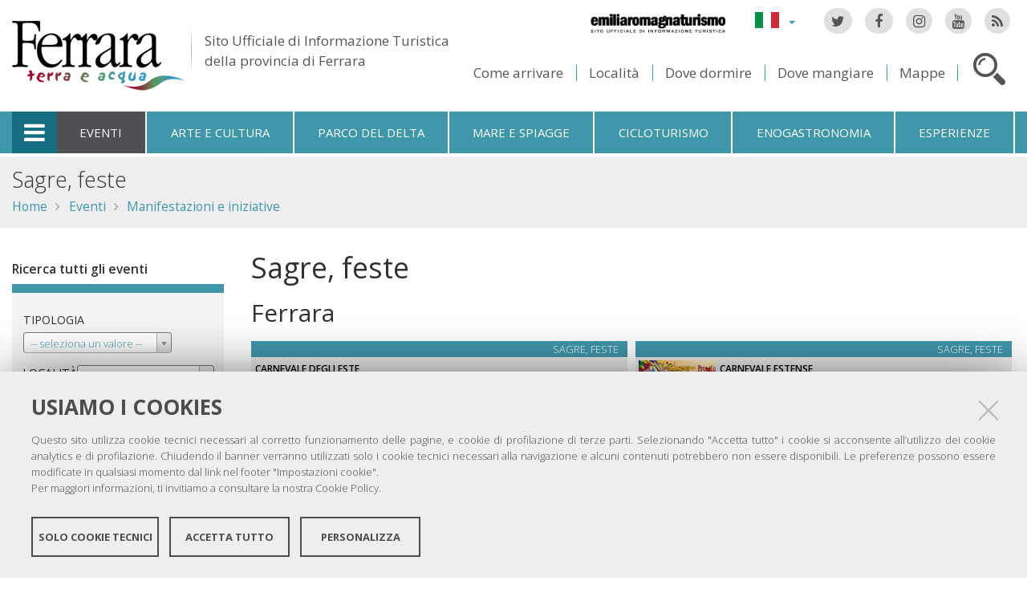

--- FILE ---
content_type: text/html;charset=utf-8
request_url: https://www.ferraraterraeacqua.it/it/eventi/manifestazioni-e-iniziative/sagre-feste/sagre-feste
body_size: 10413
content:

<!DOCTYPE html PUBLIC
  "-//W3C//DTD XHTML 1.0 Strict//EN"
  "http://www.w3.org/TR/xhtml1/DTD/xhtml1-strict.dtd">

<html xmlns="http://www.w3.org/1999/xhtml" xmlns:fb="https://www.facebook.com/2008/fbml" prefix="og: http://ogp.me/ns#" lang="it">

    
    
    
    
    


<head>
    <meta http-equiv="Content-Type" content="text/html; charset=utf-8" />

    <!-- Forces IE8+ into newest rendering engine even if on an intranet. This has to be defined before any script/style tags. -->
    <meta http-equiv="X-UA-Compatible" content="IE=edge" /> 
    <meta name="viewport" content="width=device-width, minimum-scale=1.0, maximum-scale=1.0" />

    
        <base href="https://www.ferraraterraeacqua.it/it/eventi/manifestazioni-e-iniziative/sagre-feste/sagre-feste/" /><!--[if lt IE 7]></base><![endif]-->
    

    <script type="text/javascript" src="https://www.ferraraterraeacqua.it/portal_javascripts/jquery.js?1"></script>
    <script type="text/javascript" src="https://www.ferraraterraeacqua.it/portal_javascripts/jquery-integration.js?1"></script>
    <script type="text/javascript" src="https://www.ferraraterraeacqua.it/portal_javascripts/devicedetection.js?1"></script>
    <script type="text/javascript" src="https://www.ferraraterraeacqua.it/portal_javascripts/jquery.cookie.js?1"></script>
    
        
   



<title>Sagre, feste &mdash; Ferrara Terra e Acqua</title>
<meta content="text/html" name="DC.format" /><meta content="Collezione" name="DC.type" /><meta content="2012/02/28 - " name="DC.date.valid_range" /><meta content="elena" name="DC.creator" /><meta content="2012-02-28T13:00:29+01:00" name="DC.date.created" /><meta content="2023-04-26T11:36:49+01:00" name="DC.date.modified" /><meta content="it" name="DC.language" />

<meta name="robots" content="index, follow"/>
<link rel="kss-base-url" href="https://www.ferraraterraeacqua.it/it/eventi/manifestazioni-e-iniziative/sagre-feste/sagre-feste/" />
<link rel="canonical" href="https://www.ferraraterraeacqua.it/it/eventi/manifestazioni-e-iniziative/sagre-feste/sagre-feste" />

  
    <link rel="stylesheet" type="text/css" href="https://www.ferraraterraeacqua.it/portal_css/fta.plonetheme/base-cachekey7345.css" />
        <!--[if lt IE 8]>    
    
    <link rel="stylesheet" type="text/css" media="screen" href="https://www.ferraraterraeacqua.it/portal_css/fta.plonetheme/IEFixes-cachekey0560.css" />
        <![endif]-->
    
    <style type="text/css">@import url(https://www.ferraraterraeacqua.it/portal_css/fta.plonetheme/resourcefl-play-cachekey7534.css);</style>
    <style type="text/css" media="screen">@import url(https://www.ferraraterraeacqua.it/portal_css/fta.plonetheme/resourcejquery-ui-themessunburstjqueryui-cachekey1820.css);</style>
    <style type="text/css">@import url(https://www.ferraraterraeacqua.it/portal_css/fta.plonetheme/themedefaultstyle-cachekey4159.css);</style>
    <link rel="stylesheet" type="text/css" href="https://www.ferraraterraeacqua.it/portal_css/fta.plonetheme/resourceredturtle.monkey.resourcessmart_wizard-cachekey1384.css" />
    <style type="text/css" media="screen">@import url(https://www.ferraraterraeacqua.it/portal_css/fta.plonetheme/resourcecontentleadimage-cachekey6524.css);</style>
    <link rel="stylesheet" type="text/css" media="screen" href="https://www.ferraraterraeacqua.it/portal_css/fta.plonetheme/chosen-cachekey1580.css" />
    <link rel="stylesheet" type="text/css" href="https://www.ferraraterraeacqua.it/portal_css/fta.plonetheme/resourcefta.plonetheme.stylesheetsmain-cachekey4904.css" />
    <link rel="stylesheet" type="text/css" href="https://www.ferraraterraeacqua.it/portal_css/fta.plonetheme/resourcefta.plonetheme.stylesheetsmediaqueries-cachekey1223.css" />
        <!--[if lte IE 7]>    
    
    <link rel="stylesheet" type="text/css" media="screen" href="https://www.ferraraterraeacqua.it/portal_css/fta.plonetheme/resourcefta.plonetheme.stylesheetsie7-cachekey9064.css" />
        <![endif]-->
    
        <!--[if IE 8]>    
    
    <link rel="stylesheet" type="text/css" media="screen" href="https://www.ferraraterraeacqua.it/portal_css/fta.plonetheme/resourcefta.plonetheme.stylesheetsie8-cachekey5281.css" />
        <![endif]-->
    
    <link rel="stylesheet" type="text/css" media="screen" href="https://www.ferraraterraeacqua.it/portal_css/fta.plonetheme/resourcefta.plonetheme.stylesheetsvbm-cachekey5822.css" />
    <style type="text/css">@import url(https://www.ferraraterraeacqua.it/portal_css/fta.plonetheme/cookiepolicy.css);</style>
    <link rel="stylesheet" type="text/css" href="https://www.ferraraterraeacqua.it/portal_css/fta.plonetheme/resourcefta.plonetheme.stylesheetsbootstrapcssbootstrap.min-cachekey2709.css" />
    <link rel="stylesheet" type="text/css" href="https://www.ferraraterraeacqua.it/portal_css/fta.plonetheme/resourcefta.plonetheme.stylesheetsfont-awesomecssfont-awesome.min-cachekey1296.css" />
    <link rel="stylesheet" type="text/css" href="https://www.ferraraterraeacqua.it/portal_css/fta.plonetheme/resourcefta.plonetheme.stylesheetsflaticonflaticon-cachekey4847.css" />
    <link rel="stylesheet" type="text/css" href="https://www.ferraraterraeacqua.it/portal_css/fta.plonetheme/++resource++fta.plonetheme.stylesheets/OpenSans/OpenSans.css" />
    <link rel="stylesheet" type="text/css" href="https://www.ferraraterraeacqua.it/portal_css/fta.plonetheme/resourcefta.plonetheme.stylesheetsfta1-cachekey8440.css" />
    <link rel="stylesheet" type="text/css" href="https://www.ferraraterraeacqua.it/portal_css/fta.plonetheme/resourcefta.plonetheme.stylesheetsfta2-cachekey3444.css" />
    <link rel="stylesheet" type="text/css" href="https://www.ferraraterraeacqua.it/portal_css/fta.plonetheme/resourcefta.plonetheme.stylesheetsfta_print-cachekey3440.css" />

  
    <link rel="kinetic-stylesheet" type="text/css" href="https://www.ferraraterraeacqua.it/portal_kss/fta.plonetheme/resourcetinymce.ksstinymce-cachekey3103.kss" />
    <link rel="kinetic-stylesheet" type="text/css" href="https://www.ferraraterraeacqua.it/portal_kss/fta.plonetheme/at-cachekey9803.kss" />



    
        <script type="text/javascript" src="https://www.ferraraterraeacqua.it/++resource++redturtle.chefcookie/chefcookie/chefcookie.min.js?v=1.0.7"></script>
    
    
        <script type="text/javascript" src="https://www.ferraraterraeacqua.it/++resource++redturtle.chefcookie/redturtle_chefcookie.js?v=1.0.7"></script>
    
    
        <script type="text/javascript" src="https://www.ferraraterraeacqua.it/++resource++redturtle.chefcookie/customers_configurations/fta.js?v=1.0.7"></script>
    


        
    <link rel="author" href="https://www.ferraraterraeacqua.it/it/author/elena" title="Informazioni sull'autore" />



    <link rel="shortcut icon" type="image/x-icon" href="https://www.ferraraterraeacqua.it/favicon.ico" />
    <link rel="apple-touch-icon" href="https://www.ferraraterraeacqua.it/touch_icon.png" />


<script type="text/javascript">
        jQuery(document).ready(function(){
            setTimeout(function() {
                        jQuery.datepicker.setDefaults(
                            jQuery.extend(jQuery.datepicker.regional['it'],
                            {dateFormat: 'dd/mm/yy'}));
                    }, 500);
        });
        </script>

    <link rel="home" href="https://www.ferraraterraeacqua.it/it" title="Pagina principale" />

    <link rel="contents" href="https://www.ferraraterraeacqua.it/it/sitemap" title="Mappa del sito" />




<link rel="alternate" href="https://www.ferraraterraeacqua.it/it/eventi/manifestazioni-e-iniziative/sagre-feste/sagre-feste/RSS" title="RSS 1.0" type="application/rss+xml" />

    <link rel="search" href="https://www.ferraraterraeacqua.it/it/search_form" title="Cerca nel sito" />



        
        
        
        
        
        
    <script type="text/javascript" src="https://www.ferraraterraeacqua.it/portal_javascripts/fta.plonetheme/resourceplone.app.jquerytools-cachekey9209.js"></script>
    <script type="text/javascript" src="https://www.ferraraterraeacqua.it/portal_javascripts/fta.plonetheme/resourceplone.app.jquerytools.plugins-cachekey3202.js"></script>
    <script type="text/javascript" src="https://www.ferraraterraeacqua.it/portal_javascripts/fta.plonetheme/register_function-cachekey3963.js"></script>
       <!--[if lt IE 8]>
     
    <script type="text/javascript" src="https://www.ferraraterraeacqua.it/portal_javascripts/fta.plonetheme/iefixes-cachekey9828.js"></script>
       <![endif]-->
     
    <script type="text/javascript" src="https://www.ferraraterraeacqua.it/portal_javascripts/fta.plonetheme/resourcejquery-ui.min-cachekey6006.js"></script>
    <script type="text/javascript" src="https://www.ferraraterraeacqua.it/portal_javascripts/fta.plonetheme/resourcecollective.flowplayerflowplayer.min-cachekey1580.js"></script>
    <script type="text/javascript" src="https://www.ferraraterraeacqua.it/portal_javascripts/fta.plonetheme/event_search-cachekey9464.js"></script>
    <script type="text/javascript" src="https://www.ferraraterraeacqua.it/portal_javascripts/fta.plonetheme/portlet_collection_batching-cachekey2081.js"></script>
    <script type="text/javascript" src="https://www.ferraraterraeacqua.it/portal_javascripts/fta.plonetheme/jquery.jcarousel.min-cachekey2981.js"></script>
    <script type="text/javascript" src="https://www.ferraraterraeacqua.it/portal_javascripts/fta.plonetheme/mobile_popup.js"></script>
    <script type="text/javascript" src="https://www.ferraraterraeacqua.it/portal_javascripts/fta.plonetheme/mobiscroll-2.0.3.custom.min-cachekey4745.js"></script>
       <!--[if lt IE 9]>
     
    <script type="text/javascript" src="https://www.ferraraterraeacqua.it/portal_javascripts/fta.plonetheme/respond.min-cachekey3580.js"></script>
       <![endif]-->
     
    <script type="text/javascript" src="https://www.ferraraterraeacqua.it/portal_javascripts/fta.plonetheme/resourceredturtle.monkey.resourcesjquery.smartWizard-2.0.min-cachekey6384.js"></script>
    <script type="text/javascript" src="https://www.ferraraterraeacqua.it/portal_javascripts/fta.plonetheme/fta.global-cachekey4219.js"></script>
    <script type="text/javascript" src="https://www.ferraraterraeacqua.it/portal_javascripts/fta.plonetheme/chosen.jquery.min-cachekey3739.js"></script>
    <script type="text/javascript" src="https://www.ferraraterraeacqua.it/portal_javascripts/fta.plonetheme/modernizr-cachekey4994.js"></script>
    <script type="text/javascript" src="https://www.ferraraterraeacqua.it/portal_javascripts/fta.plonetheme/fta_plonetheme-cachekey2827.js"></script>


        <meta name="viewport" content="width=device-width, initial-scale=1.0, maximum-scale=1.0, minimum-scale=1.0" />
        <meta name="generator" content="Plone - http://plone.org" />
        
</head>

<body class="template-two_elements_per_row_view portaltype-topic section-eventi language-it userrole-anonymous" dir="ltr">
                    
<div id="visual-portal-wrapper">

        <div id="portal-top">
<div class=""> <!-- TODO: Temporary, this one should be in the template that is inserted -->
            <div id="portal-personaltools-wrapper">

</div>

<div id="portal-header">
    <div id="fta-searchbox" class="hiddenSearch">
  <form id="searchGadget_form" action="https://www.ferraraterraeacqua.it/it/search">
       <a class="closeLink" href="#"><span class="hiddenStructure">Chiudi</span></a>
       <span class="searchFieldWrapper">
              <label class="hiddenStructure" for="SearchableText">Cerca nel sito</label>
                     <span class="input-search">
                            <input name="SearchableText" type="text" size="18" title="Cerca nel sito" placeholder="Cerca nel sito" id="SearchableText" class="searchField" />
                     </span>

              <input class="searchButton" type="submit" value="Cerca" />
       </span>

      
      <div class="event_type_location">
              <div class="field-wrapper">
                     <label>Località</label>
                     <select class="chzn-select mobile-select" name="getObjectLocation">
                            
                            
                            <option value="">Tutte le località</option>
                            
                            
                            
                            <option value="3e2cc0bd-2f15-4725-97c9-f2b616fd775d">Argenta</option>
                            
                            
                            
                            <option value="f854422a-4b4d-4f2e-96a1-55ec17abe5f2">Berra</option>
                            
                            
                            
                            <option value="6159b7bb-5758-4cba-9492-c4f7aded38f0">Bondeno</option>
                            
                            
                            
                            <option value="715662a3-3b8a-4923-a723-169e85a3a03f">Cento</option>
                            
                            
                            
                            <option value="f260806c-8006-4836-938e-299f897c2dd4">Codigoro</option>
                            
                            
                            
                            <option value="942f4dbc-bdf1-4d3a-9149-53a968fbee4f">Comacchio</option>
                            
                            
                            
                            <option value="c48d5e55-6fee-47d0-b36e-21553ac1f692">Copparo</option>
                            
                            
                            
                            <option value="fbcad75f-e174-4fa1-9f83-28f2c4a35dbe">Ferrara</option>
                            
                            
                            
                            <option value="155eacb5-aba0-4310-adba-1aa6ec4eac21">Fiscaglia</option>
                            
                            
                            
                            <option value="0a6a4fcc-0b9b-4f6a-af30-c92751f480a0">Formignana</option>
                            
                            
                            
                            <option value="7eaae93d-d0ad-4fd5-9898-87b834c672be">Goro</option>
                            
                            
                            
                            <option value="5a76ecf1-07c1-4df1-a72a-d1e79bd9bb82">Jolanda di Savoia</option>
                            
                            
                            
                            <option value="3d04169e-8dfd-4859-880c-511ff8cfb104">Lagosanto</option>
                            
                            
                            
                            <option value="7dce82bf-06e0-40c0-baa8-cc9a4c6ba439">Masi Torello</option>
                            
                            
                            
                            <option value="b846cc3f-807b-492b-9433-e49425a11fa3">Mesola</option>
                            
                            
                            
                            <option value="31528c17-ddae-40d9-a151-551449162e20">Mirabello</option>
                            
                            
                            
                            <option value="8e6d5bda-d32f-4c6f-a35a-ce87ab9f247f">Ostellato</option>
                            
                            
                            
                            <option value="b9937207-a797-48e9-9bc4-e77d50185597">Poggio Renatico</option>
                            
                            
                            
                            <option value="ef40c72f-757c-4f4e-aebc-d965a290f7de">Portomaggiore</option>
                            
                            
                            
                            <option value="57a0640a-1691-4fcf-ae1d-2e0c354e06a9">Ro</option>
                            
                            
                            
                            <option value="94c587e4-fbaa-4ba1-88ce-a23449ff4a40">Sant'Agostino</option>
                            
                            
                            
                            <option value="378b5642-4c37-4484-b114-868a39b775bc">Terre del Reno</option>
                            
                            
                            
                            <option value="2459b951-9f68-48f0-a9f1-b254a09b9f76">Tresigallo</option>
                            
                            
                            
                            <option value="395c0ba3-a2b2-4ba0-b66b-0339d076cf26">Vigarano Mainarda</option>
                            
                            
                            
                            <option value="43020b1d-d451-4f8f-9c20-6f3991b7de6e">Voghiera</option>
                            
                     </select>
              </div>
              <div class="field-wrapper">
                     <label>Solo Eventi</label>
                     <input type="checkbox" name="only_events" value="only_events">
                     
                     
              </div>
      </div>
    
  </form>
</div>

<p class="hiddenStructure">
  <a accesskey="2" href="https://www.ferraraterraeacqua.it/it/eventi/manifestazioni-e-iniziative/sagre-feste/sagre-feste#content">Salta ai contenuti.</a> |

  <a accesskey="6" href="https://www.ferraraterraeacqua.it/it/eventi/manifestazioni-e-iniziative/sagre-feste/sagre-feste#portal-globalnav">Salta alla navigazione</a>
</p>

<div class="social-links">
  <ul>
    <li class="socialTw"><a href="http://twitter.com/#!/TurismoFerrara"><span>Twitter</span></a></li>
    <li class="socialFb"><a href="https://www.facebook.com/pages/Turismo-nella-provincia-di-Ferrara/328420923667"><span>Facebook</span></a></li>
    <li class="socialIg"><a href="https://www.instagram.com/turismoferrara/"><span>Instagram</span></a></li>
    <li class="socialYt"><a href="http://www.youtube.com/user/iatCastello?feature=mhum"><span>You Tube</span></a></li>
    <li class="socialRss">
      <a href="https://www.ferraraterraeacqua.it/it/home/it/ferrara/cercatori/eventi-a-30-giorni/rss">
        <span>RSS Eventi</span>
      </a>
    </li>
  </ul>
</div>


<div id="fta-languageselector">
  <div class="dropdown">
    <a class="dropdown-toggle" data-toggle="dropdown" href="#" id="language-dropdown">
      <span class="sr-only">Lingua</span>
      <span class="caret"></span>
    </a>
    <ul class="dropdown-menu" role="menu" aria-labelledby="language-dropdown">
      
      <li class="language-zh">
          <a href="https://www.ferraraterraeacqua.it/zh?set_language=zh" title="中文">中文</a>
      </li>
      
      
      <li class="language-ru">
          <a href="https://www.ferraraterraeacqua.it/ru?set_language=ru" title="Русский">Русский</a>
      </li>
      
      
      <li class="language-nl">
          <a href="https://www.ferraraterraeacqua.it/nl?set_language=nl" title="Nederlands">Nederlands</a>
      </li>
      
      
      <li class="language-da">
          <a href="https://www.ferraraterraeacqua.it/da?set_language=da" title="Dansk">Dansk</a>
      </li>
      
      
      <li class="language-es">
          <a href="https://www.ferraraterraeacqua.it/es/eventos-y-propuestas/eventos/romerias-y-fiestas?set_language=es" title="Español">Español</a>
      </li>
      
      
      <li class="language-de">
          <a href="https://www.ferraraterraeacqua.it/de/veranstaltungen-und-vorschlage/veranstaltungen/feste-und-kirchweihen?set_language=de" title="Deutsch">Deutsch</a>
      </li>
      
      
      <li class="language-fr">
          <a href="https://www.ferraraterraeacqua.it/fr/agenda/evenements-/folklore-et-fetes?set_language=fr" title="Français">Français</a>
      </li>
      
      
      <li class="language-en">
          <a href="https://www.ferraraterraeacqua.it/en/events/events-and-initiatives/folklore-and-festivals?set_language=en" title="English">English</a>
      </li>
      
      
      
      
    </ul>
  </div>
  <a href="https://www.emiliaromagnaturismo.it/it" title="Emilia Romagna Turismo" target="_blank" class="erturismo-header-link">  
      <img alt="Emilia Romagna Turismo" src="++resource++fta.plonetheme.images/logo_ERT_it.png">
  </a>
</div>


<a id="portal-logo" title="Home" accesskey="1" href="https://www.ferraraterraeacqua.it/it">
  <img src="https://www.ferraraterraeacqua.it/it/++resource++fta.plonetheme.images/FerraraTerraeAcquaLogo.jpg" alt="Ferrara Terra e Acqua" title="https://www.ferraraterraeacqua.it/it" />
  <span id="payoff">
    Sito Ufficiale di Informazione Turistica
    <br>
    della provincia di Ferrara
  </span>
</a>

<div id="searchbox">

    <a class="btnSearch" accesskey="4">
      <span class="hiddenStructure">Cerca</span>
    </a>


    <div id="portal-advanced-search" class="hiddenStructure">
        <a href="https://www.ferraraterraeacqua.it/it/search_form" accesskey="5">Ricerca avanzata</a>
    </div>

</div>

<div id="top-links">
  <ul>
    <li id="come-arrivare-it-toplink">
      <a href="https://www.ferraraterraeacqua.it/it/come-arrivare" title="Come arrivare">Come arrivare</a>
    </li>
    <li id="localita-it-toplink">
      <a href="https://www.ferraraterraeacqua.it/it/scopri-il-territorio/localita" title="Località">Località</a>
    </li>
    <li id="dove-dormire-it-toplink">
      <a href="https://www.ferraraterraeacqua.it/it/ospitalita/dove-dormire" title="Dove dormire">Dove dormire</a>
    </li>
    <li id="dove-mangiare-it-toplink">
      <a href="https://www.ferraraterraeacqua.it/it/ospitalita/dove-mangiare" title="Dove mangiare">Dove mangiare</a>
    </li>
    <li id="mappe-it-toplink">
      <a href="https://www.ferraraterraeacqua.it/it/come-arrivare/mappe" title="Mappe">Mappe</a>
    </li>
  </ul>
</div>

</div>


    <h5 class="hiddenStructure">Sezioni</h5>

    <ul id="portal-globalnav"><li class="plain" id="portaltab-offcanvas_menu" title="Informazioni turistiche"><a href="https://www.ferraraterraeacqua.it/it" title="">Informazioni turistiche</a></li><li class="selected" id="portaltab-events-it" title="Eventi"><a href="https://www.ferraraterraeacqua.it/it/eventi" title="">Eventi</a></li><li class="plain" id="portaltab-art_and_culture-it" title="Arte e cultura"><a href="https://www.ferraraterraeacqua.it/it/scopri-il-territorio/arte-e-cultura" title="">Arte e cultura</a></li><li class="plain" id="portaltab-delta_park-it" title="Parco del Delta"><a href="https://www.ferraraterraeacqua.it/it/parco-del-delta-del-po" title="">Parco del Delta</a></li><li class="plain" id="portaltab-seaside-it" title="Mare e spiagge"><a href="https://www.ferraraterraeacqua.it/it/scopri-il-territorio/ambiente-e-natura/mare-spiagge" title="">Mare e spiagge</a></li><li class="plain" id="portaltab-bicycle_touring-it" title="Cicloturismo"><a
    href="https://www.ferraraterraeacqua.it/it/cicloturismo" title="">Cicloturismo</a></li><li class="plain" id="portaltab-gastronomy-it" title="Enogastronomia"><a href="https://www.ferraraterraeacqua.it/it/enogastronomia" title="">Enogastronomia</a></li><li class="plain" id="portaltab-esperienze" title="Esperienze"><a href="https://www.ferraraterraeacqua.it/it/esperienze" title="">Esperienze</a></li></ul>


<div id="fta-breadcrumbs" class="">
  

  <div class="breadcrumbs-container">
    <div class="breadcrumbs-wrapper">
      
      
      <div class="breadcrumbs-content">
        <span id="breadcrumbs-you-are-here">Tu sei qui:</span>
        <h2>
          Sagre, feste
        </h2>
        <div class="breadcrumbs-links">
          <span id="breadcrumbs-home">
            <a href="https://www.ferraraterraeacqua.it/it">Home</a>
            <span class="breadcrumbSeparator">
            </span>
          </span>
          <span id="breadcrumbs-1" dir="ltr">
            
            <a href="https://www.ferraraterraeacqua.it/it/eventi">Eventi</a>
            <span class="breadcrumbSeparator">
            </span>
            
          </span>
          <span id="breadcrumbs-2" dir="ltr">
            
            <a href="https://www.ferraraterraeacqua.it/it/eventi/manifestazioni-e-iniziative">Manifestazioni e iniziative</a>
            
            
          </span>
          <span id="breadcrumbs-3" dir="ltr">
            
            
            
            
          </span>
        </div>
      </div>
      
    </div>
  </div>

</div>


    <div id="portlets-in-header" class="row">
         
         
    </div>

    


</div><!-- end @emptyclassdiv --> 
        </div><!-- end @portal-top --> 

    <div id="portal-columns-wrapper">
        <div id="portal-columns">
            <div id="portal-column-content" class="cell width-3:4 position-1:4">

                <div id="viewlet-above-content"><div id="portlets-above" class="row">
    
    
</div>

</div>
                
                
                    <div class="">

                        

                        

    <dl class="portalMessage info" id="kssPortalMessage" style="display:none">
        <dt>Info</dt>
        <dd></dd>
    </dl>



                        
                            <div id="content">

                                

                                                                                            

                                 

<script type="text/javascript">
    jQuery(function () {
        jQuery("div#viewlet-social-like").each(function(){
            jQuery(this).fadeIn(3000);
            jQuery(this).removeAttr("style");
        });
    });
</script>
                             
                                                               
                                     
                                     
            
                <h1 id="parent-fieldname-title" class="documentFirstHeading">
                    Sagre, feste
                </h1>
            
            
                                                                                            
                                                                                                                
                                                              

                                                   
                                     
                                     
            
                
            
            
                                                                                             
                                                                                                          

                                                               
                                 <div id="content-core">                                                                      
                                     
    
        

        
        	<div>
	
	  <h2>Ferrara</h2>
        
		

              <div class="list_event_element">
                <div class="event_item event_odd">
                    <div class="cat"><p>Sagre, feste</p></div>
                       <div class="img_hider">
                             
                       </div>
                       <div class="inside_event">
                            <h4><a href="https://www.ferraraterraeacqua.it/it/ferrara/eventi/manifestazioni-e-iniziative/sagre-feste/carnevale-degli-este">Carnevale degli Este</a></h4>
	                            
	                                
									<p class="discreet">
										Fino al
                                        15/02/2026
									</p>
	                            
                            <p>Il Carnevale degli Este edizione 2026 è in programma nei giorni 14 e 15 febbraio e sarà dedicato alla figura di Beatrice d'Este, signora di Milano</p>
                       </div>
                 </div>
                <div class="event_item event_even">
                    <div class="cat"><p>Sagre, feste</p></div>
                    <div class="img_hider">
                       <img src="https://www.ferraraterraeacqua.it/it/ferrara/eventi/manifestazioni-e-iniziative/sagre-feste/carnevale-estense-con-cicciolata/leadImage_mini">
                    </div>
                    <div class="inside_event">
                    <h4><a href="https://www.ferraraterraeacqua.it/it/ferrara/eventi/manifestazioni-e-iniziative/sagre-feste/carnevale-estense-con-cicciolata">Carnevale estense</a></h4>
                        
                            
                            <p class="discreet">
                                Fino al
                                22/02/2026
                            </p>
                        
                    <p>Due giorni di festa e cultura per grandi e piccini, alla riscoperta delle più antiche tradizioni</p>
                    </div>
                </div>
                <div class="visualClear"></div>
            </div>
        
	  
        
		

              <div class="list_event_element">
                <div class="event_item event_odd">
                    <div class="cat"><p>Sagre, feste</p></div>
                       <div class="img_hider">
                             <img src="https://www.ferraraterraeacqua.it/it/ferrara/eventi/manifestazioni-e-iniziative/sagre-feste/la-giostra-del-borgo/leadImage_mini">
                       </div>
                       <div class="inside_event">
                            <h4><a href="https://www.ferraraterraeacqua.it/it/ferrara/eventi/manifestazioni-e-iniziative/sagre-feste/la-giostra-del-borgo">Giostra del Borgo</a></h4>
	                            
	                                
									<p class="discreet">
										Fino al
                                        21/06/2026
									</p>
	                            
                            <p>La Giostra del Borgo festeggia quest’anno la sua XXIII edizione: presso l’Ippodromo Comunale di Ferrara, dame, cavalieri, musici, cuochi e mangiafuoco vi aspettano per una grande festa con rievocazioni storiche</p>
                       </div>
                 </div>
                
                <div class="visualClear"></div>
            </div>
        
	  
	
	
	  <h2>Cento</h2>
        
		

              <div class="list_event_element">
                <div class="event_item event_odd">
                    <div class="cat"><p>Sagre, feste</p></div>
                       <div class="img_hider">
                             <img src="https://www.ferraraterraeacqua.it/it/cento/eventi/manifestazioni-e-iniziative/sagre-feste/cento-carnevale-deuropa/leadImage_mini">
                       </div>
                       <div class="inside_event">
                            <h4><a href="https://www.ferraraterraeacqua.it/it/cento/eventi/manifestazioni-e-iniziative/sagre-feste/cento-carnevale-deuropa">Cento Carnevale d'Europa </a></h4>
	                            
	                                
									<p class="discreet">
										Fino al
                                        01/03/2026
									</p>
	                            
                            <p>Cinque intensi appuntamenti per vivere la grande kermesse nella quale ammirare i coloratissimi carri allegorici in cartapesta</p>
                       </div>
                 </div>
                <div class="event_item event_even">
                    <div class="cat"><p>Sagre, feste</p></div>
                    <div class="img_hider">
                       <img src="https://www.ferraraterraeacqua.it/it/cento/eventi/manifestazioni-e-iniziative/sagre-feste/tortellini-e-bolliti/leadImage_mini">
                    </div>
                    <div class="inside_event">
                    <h4><a href="https://www.ferraraterraeacqua.it/it/cento/eventi/manifestazioni-e-iniziative/sagre-feste/tortellini-e-bolliti">Tortellini e Bolliti</a></h4>
                        
                            
                            <p class="discreet">
                                Fino al
                                18/01/2026
                            </p>
                        
                    <p>Il nuovo anno porta con sé nuovi inizi, ma anche alcune tradizioni che vale la pena custodire. È con questo spirito che inauguriamo la stagione degli eventi 2026 con “Tortellini e Bolliti”, uno degli appuntamenti più attesi dagli appassionati di enogastronomia del territorio</p>
                    </div>
                </div>
                <div class="visualClear"></div>
            </div>
        
	  
	
	
	  <h2>Comacchio</h2>
        
		

              <div class="list_event_element">
                <div class="event_item event_odd">
                    <div class="cat"><p>Sagre, feste</p></div>
                       <div class="img_hider">
                             <img src="https://www.ferraraterraeacqua.it/it/comacchio/eventi/manifestazioni-e-iniziative/sagre-feste/carnevale-sullacqua-comacchio/leadImage_mini">
                       </div>
                       <div class="inside_event">
                            <h4><a href="https://www.ferraraterraeacqua.it/it/comacchio/eventi/manifestazioni-e-iniziative/sagre-feste/carnevale-sullacqua-comacchio">Carnevale sull'acqua 2026 - 13° Edizione  </a></h4>
	                            
	                                
									<p class="discreet">
										Fino al
                                        15/02/2026
									</p>
	                            
                            <p>Torna a Comacchio il Carnevale sull'acqua: un evento unico nel suo genere, barche allestite a tema sfileranno nei canali del centro storico, colorando la città con musica ed allegria</p>
                       </div>
                 </div>
                
                <div class="visualClear"></div>
            </div>
        
	  
	
</div>
			
        
        
        
        
    
                                                                            
                                 </div>                                                                                       
                                 




    <div class="visualClear"><!-- --></div>

    <div class="documentActions">
        

            <h5 class="hiddenStructure">Azioni sul documento</h5>

            <ul>
                  <li id="document-action-ics">
                      <a href="https://www.ferraraterraeacqua.it/it/eventi/manifestazioni-e-iniziative/sagre-feste/sagre-feste/ics_view" title="">iCalendar</a>
                  </li>
                  <li id="document-action-vcs">
                      <a href="https://www.ferraraterraeacqua.it/it/eventi/manifestazioni-e-iniziative/sagre-feste/sagre-feste/vcs_view" title="">vCalendar</a>
                  </li>
                  <li id="document-action-topic_embed">
                      <a href="https://www.ferraraterraeacqua.it/it/eventi/manifestazioni-e-iniziative/sagre-feste/sagre-feste/topic_embed" title="">Embed topic</a>
                  </li>
                  <li id="document-action-printable_topic_view">
                      <a href="https://www.ferraraterraeacqua.it/it/eventi/manifestazioni-e-iniziative/sagre-feste/sagre-feste/printable_topic_view" title="">Versione stampabile</a>
                  </li>
            </ul>
        

        

    </div>

<div class="documentByLine" id="plone-document-byline">
  

  

  <span class="documentModified">
    <span>ultima modifica</span>
    26/04/2023 12:36
  </span>

  

  

  

  

</div>
                              

                                
                            </div>
                        

                        
                    </div>
                

            </div><!-- end @portal-column-content --> 

            
            <div id="portal-column-one" class="cell width-1:4 position-0">
                
                    
<div id="portletwrapper-706c6f6e652e6c656674636f6c756d6e0a636f6e746578740a2f6674612f69742f6576656e74692f6d616e6966657374617a696f6e692d652d696e697a6961746976650a6576656e742d736561726368" class="portletWrapper kssattr-portlethash-706c6f6e652e6c656674636f6c756d6e0a636f6e746578740a2f6674612f69742f6576656e74692f6d616e6966657374617a696f6e692d652d696e697a6961746976650a6576656e742d736561726368">
<dl class="portlet portletSearch portletSearchEvent">
  <dt class="portletHeader">
      <span class="portletTopLeft"></span>
      
      <span>Ricerca tutti gli eventi</span>
      <span class="portletTopRight"></span>
  </dt>

    <dd class="portletItem">
    <div class="search-filters">
       <form id="searchform" action="https://www.ferraraterraeacqua.it/it/eventi/@@event_results" method="post">
            <div class="event_type_search">
                <label>Tipologia</label>
                <select class="chzn-select mobile-select" name="getEventType">
                    
                        
                        <option value="">-- seleziona un valore --</option>
                    
                    
                        
                        <option value="conference">Congressi, convegni, conferenze, seminari</option>
                    
                    
                        
                        <option value="kids">Bambini</option>
                    
                    
                        
                        <option value="multiple">Eventi multipli</option>
                    
                    
                        
                        <option value="fair">Fiere, esposizioni</option>
                    
                    
                        
                        <option value="theatre">Teatro</option>
                    
                    
                        
                        <option value="cinema">Cinema, video</option>
                    
                    
                        
                        <option value="dance">Danza</option>
                    
                    
                        
                        <option value="workshop">Corsi, stage, laboratori</option>
                    
                    
                        
                        <option value="award">Premi, concorsi</option>
                    
                    
                        
                        <option value="market">Mercatini, mostre mercato</option>
                    
                    
                        
                        <option value="street">Spettacoli di strada</option>
                    
                    
                        
                        <option value="music">Musica</option>
                    
                    
                        
                        <option value="exhibition">Mostre</option>
                    
                    
                        
                        <option value="tours">Visite guidate</option>
                    
                    
                        
                        <option value="sport">Sport, giochi</option>
                    
                    
                        
                        <option value="religious">Festività religiose</option>
                    
                    
                        
                        <option value="folk">Sagre, feste</option>
                    
                </select>
            </div>
			
			<div class="event_type_location">
              <label>Località</label>
              <select class="chzn-select mobile-select" name="getObjectLocation">
                  
                  
                  <option value="">-- seleziona un valore --</option>
                  
                  
                  
                  <option value="3e2cc0bd-2f15-4725-97c9-f2b616fd775d">Argenta</option>
                  
                  
                  
                  <option value="f854422a-4b4d-4f2e-96a1-55ec17abe5f2">Berra</option>
                  
                  
                  
                  <option value="6159b7bb-5758-4cba-9492-c4f7aded38f0">Bondeno</option>
                  
                  
                  
                  <option value="715662a3-3b8a-4923-a723-169e85a3a03f">Cento</option>
                  
                  
                  
                  <option value="f260806c-8006-4836-938e-299f897c2dd4">Codigoro</option>
                  
                  
                  
                  <option value="942f4dbc-bdf1-4d3a-9149-53a968fbee4f">Comacchio</option>
                  
                  
                  
                  <option value="c48d5e55-6fee-47d0-b36e-21553ac1f692">Copparo</option>
                  
                  
                  
                  <option value="fbcad75f-e174-4fa1-9f83-28f2c4a35dbe">Ferrara</option>
                  
                  
                  
                  <option value="155eacb5-aba0-4310-adba-1aa6ec4eac21">Fiscaglia</option>
                  
                  
                  
                  <option value="0a6a4fcc-0b9b-4f6a-af30-c92751f480a0">Formignana</option>
                  
                  
                  
                  <option value="7eaae93d-d0ad-4fd5-9898-87b834c672be">Goro</option>
                  
                  
                  
                  <option value="5a76ecf1-07c1-4df1-a72a-d1e79bd9bb82">Jolanda di Savoia</option>
                  
                  
                  
                  <option value="3d04169e-8dfd-4859-880c-511ff8cfb104">Lagosanto</option>
                  
                  
                  
                  <option value="7dce82bf-06e0-40c0-baa8-cc9a4c6ba439">Masi Torello</option>
                  
                  
                  
                  <option value="b846cc3f-807b-492b-9433-e49425a11fa3">Mesola</option>
                  
                  
                  
                  <option value="31528c17-ddae-40d9-a151-551449162e20">Mirabello</option>
                  
                  
                  
                  <option value="8e6d5bda-d32f-4c6f-a35a-ce87ab9f247f">Ostellato</option>
                  
                  
                  
                  <option value="b9937207-a797-48e9-9bc4-e77d50185597">Poggio Renatico</option>
                  
                  
                  
                  <option value="ef40c72f-757c-4f4e-aebc-d965a290f7de">Portomaggiore</option>
                  
                  
                  
                  <option value="57a0640a-1691-4fcf-ae1d-2e0c354e06a9">Ro</option>
                  
                  
                  
                  <option value="94c587e4-fbaa-4ba1-88ce-a23449ff4a40">Sant'Agostino</option>
                  
                  
                  
                  <option value="378b5642-4c37-4484-b114-868a39b775bc">Terre del Reno</option>
                  
                  
                  
                  <option value="2459b951-9f68-48f0-a9f1-b254a09b9f76">Tresigallo</option>
                  
                  
                  
                  <option value="395c0ba3-a2b2-4ba0-b66b-0339d076cf26">Vigarano Mainarda</option>
                  
                  
                  
                  <option value="43020b1d-d451-4f8f-9c20-6f3991b7de6e">Voghiera</option>
                  
              </select>
      </div>
            <div class="event_keyword_search">
                 <label>Parole chiave</label>
                 <input name="SearchableText" type="text" size="25" title="inserisci parole chiave" />
            </div>
            <div class="event_period_search">
	            <label>Periodo</label>
				<p class="discreet">Se non viene fornita nessuna data la ricerca verrà fatta da oggi verso il futuro.</p>
				<p class="discreet">Le date devono essere inserite nel formato dd/mm/aaaa.</p>
	            		
				<div class="event_from_search">
	                <label>dal</label>
					<input class="inputLabel input_event_from_search" name="EventFrom" type="text" size="15" />
	            </div>
                <div class="event_to_search">
                	<label>al</label>
                    <input class="inputLabel input_event_to_search" name="EventTo" type="text" size="15" />
                </div>
			</div>
      <div class="event_search_button">
            <input class="searchButton" name="event_search_submit" type="submit" value="Cerca" />
      </div>
  </form>
</div>  
    <div class="visualClear"><!-- --></div>
    </dd>
</dl>
</div>




                
            </div><!-- end @portal-column-one -->

            <!-- end @portal-column-two --> 
            
        </div><!-- end @portal-columns -->
    </div>

    

    <div id="below-content">
        <div id="viewlet-below-content">



    


<div id="portlets-below" class="row">
     
     
</div>


</div>
    </div>

    <div id="portal-footer-wrapper">
        
<div id="portlets-footer">
  <div id="portlets-footer1">
       
           
               <div class="cell FooterPortletManager1 width-1:4 position-0">


<div id="portletwrapper-436f6e74656e7457656c6c506f72746c6574732e466f6f746572506f72746c65744d616e61676572310a636f6e746578740a2f6674612f69740a636f70797269676874" class="portletWrapper kssattr-portlethash-436f6e74656e7457656c6c506f72746c6574732e466f6f746572506f72746c65744d616e61676572310a636f6e746578740a2f6674612f69740a636f70797269676874"><div class="portlet rerPortletAdvancedStatic">
     <div class="portletItem"><p><img src="https://www.ferraraterraeacqua.it/it/FerraraTerraeAcquaLogo.png" alt="Logo Ferrara" class="image-inline" title="FerraraTerraeAcquaLogo.png" /></p>
<p><span>Copyright @ 2016 Ferrara Terra e Acqua</span></p>
<p><br /><img src="https://www.ferraraterraeacqua.it/Ferrara_Feelings.png/@@images/24d01c4d-5f90-44c1-8ae0-90a04430d339.png" alt="" class="image-inline" title="" /></p>
<p><br /><img src="https://www.ferraraterraeacqua.it/comacchiologo.png" alt="Comacchio" class="image-inline" title="Comacchio" /></p></div>	
</div>
     
	 

</div>

</div>

           
           
               <div class="cell FooterPortletManager2 width-1:4 position-1:4">


<div id="portletwrapper-436f6e74656e7457656c6c506f72746c6574732e466f6f746572506f72746c65744d616e61676572320a636f6e746578740a2f6674612f69740a636f6e6f73636963692d73756c2d7465727269746f72696f" class="portletWrapper kssattr-portlethash-436f6e74656e7457656c6c506f72746c6574732e466f6f746572506f72746c65744d616e61676572320a636f6e746578740a2f6674612f69740a636f6e6f73636963692d73756c2d7465727269746f72696f"><div class="portletStaticText portlet-static-conoscici-sul-territorio"><p>Conoscici sul territorio:</p>
<ul>
<li>IAT FERRARA: <b>+39 0532 419190</b></li>
<li>IAT COMACCHIO: <b>+39 <span class="w8qArf"> </span><span class="kno-fv zdqRlf LrzXr"><span class="r-i8thJ0uPhqJA fl">0533 314154</span></span></b></li>
<li>E-mail generale per il territorio: <a class="mail-link" href="mailto:infotur@comune.comacchio.fe.it" target="_blank">infotur@comune.comacchio.fe.it</a></li>
</ul>
<div></div>
<div></div>
<div><a class="external-link" href="https://www.visitromagna.it/"><img src="https://www.ferraraterraeacqua.it/aw_logo_romagna_dolce_vita_pos_rgb.png/@@images/35eb3c36-2c8a-405d-987d-9f9282d7af79.png" alt="" class="image-inline" title="" /></a> <img src="https://www.ferraraterraeacqua.it/apt_logo_social_final_tutti_page0002.jpg/@@images/a2f86f1e-842f-4337-b79a-09d90b0163c4.jpeg" alt="" class="image-inline" title="" /></div>
<div></div>
<div></div>
<div></div>
<div></div>
<div></div>
<div></div>
<ul>
</ul></div>

</div>

</div>

           
           
               <div class="cell FooterPortletManager4 width-1:4 position-1:2">


<div id="portletwrapper-436f6e74656e7457656c6c506f72746c6574732e466f6f746572506f72746c65744d616e61676572340a636f6e746578740a2f6674612f69740a736567756963692d73756c2d776562" class="portletWrapper kssattr-portlethash-436f6e74656e7457656c6c506f72746c6574732e466f6f746572506f72746c65744d616e61676572340a636f6e746578740a2f6674612f69740a736567756963692d73756c2d776562"><div class="portletStaticText portlet-static-menu-footer"><ul>
<li><a href="https://www.ferraraterraeacqua.it/it/chi-siamo" class="internal-link"><span class="internal-link"><span class="internal-link">Chi siamo</span></span></a></li>
<li><a class="mail-link" href="mailto:infotur@comune.comacchio.fe.it"><span class="mail-link"><span class="mail-link">Scrivici</span></span></a></li>
<li><a accesskey="3" href="https://www.ferraraterraeacqua.it/it/eventi/manifestazioni-e-iniziative/sagre-feste/sagre-feste/it/sitemap">Mappa del sito</a></li>
<li><a href="https://www.ferraraterraeacqua.it/it/credits" class="internal-link">Credits</a></li>
<li><a accesskey="0" href="https://www.ferraraterraeacqua.it/it/eventi/manifestazioni-e-iniziative/sagre-feste/sagre-feste/it/accessibility-info" class="external-link">Accessibilità</a></li>
<li><a href="https://www.ferraraterraeacqua.it/it/privacy-policy" class="internal-link">Privacy</a></li>
<li><a class="data-cc-open" href="/">Impostazioni cookie</a></li>
</ul></div>

</div>

</div>

           
           
               

           
       
  </div>
  <div id="portlets-footer2">
       <div id="portlets-footer2-inner">
           
               

           
           
               

           
           
               

           
           
               <div class="cell FooterPortletManager5 width-1:4 position-3:4">


<div id="portletwrapper-436f6e74656e7457656c6c506f72746c6574732e466f6f746572506f72746c65744d616e61676572350a636f6e746578740a2f6674612f69740a6c6f6768692d666f6f746572" class="portletWrapper kssattr-portlethash-436f6e74656e7457656c6c506f72746c6574732e466f6f746572506f72746c65744d616e61676572350a636f6e746578740a2f6674612f69740a6c6f6768692d666f6f746572"><div class="portlet rerPortletAdvancedStatic">
     <div class="portletItem"><div id="loghifooter"><a><img alt="Unesco" id="logounescoimg" src="++resource++fta.plonetheme.images/logo_unesco.png" /></a> <a href="http://www.provincia.fe.it/" id="provinciafooter" title="Provincia di Ferrara"><img alt="Provincia di Ferrara" src="++resource++fta.plonetheme.images/logo_provincia.png" /></a> <a href="http://www.fe.camcom.it/" id="camerafooter" title="Camera di Commercio di Ferrara"> <img alt="Camera di Commercio di Ferrara" src="++resource++fta.plonetheme.images/camera-commercio-ferrara-logo.png" /></a></div></div>	
</div>
     
	 

</div>

</div>

           
       </div>
  </div>
</div>


<div class="clear">
</div>

    </div>

    <a href="javascript:" id="return-to-top" title="Ritorna in cima">
      <span class="fa fa-chevron-up"></span>
    </a>

</div>
  <script type="text/javascript">
var _paq = window._paq = window._paq || [];
/* tracker methods like "setCustomDimension" should be called before
"trackPageView" */
_paq.push(['trackPageView']);
_paq.push(['enableLinkTracking']);
(function() {
var u="https://ingestion.webanalytics.italia.it/";
_paq.push(['setTrackerUrl', u+'matomo.php']);
_paq.push(['setSiteId', 'VJq8JOD3LY']);
var d=document, g=d.createElement('script'),
s=d.getElementsByTagName('script')[0];
g.type='text/javascript'; g.async=true; g.src=u+'matomo.js';
s.parentNode.insertBefore(g,s);
})();
</script>
<!-- End Matomo Code -->

<div id="offcanvas_backdrop"></div>
<div id="offcanvas_menu">
    <div class="close-menu">
      <a href="#"><span class="sr-only">Chiudi menu</span></a>
    </div>
    <h5>Informazioni turistiche</h5>
    <ul class="first_level">
        
            <li id="come-arrivare" class="plain rc1_00_00">
                <a href="https://www.ferraraterraeacqua.it/it/come-arrivare">Come arrivare</a>
                <ul class="second_level">
                    
                        <li>
                            <a href="https://www.ferraraterraeacqua.it/it/come-arrivare/collegamenti">Collegamenti</a>
                        </li>
                    
                    
                        <li>
                            <a href="https://www.ferraraterraeacqua.it/it/come-arrivare/mobilita">Mobilità</a>
                        </li>
                    
                    
                        <li>
                            <a href="https://www.ferraraterraeacqua.it/it/come-arrivare/mappe">Mappe</a>
                        </li>
                    
                </ul>
            </li>
        
        
            <li id="scopri-il-territorio" class="plain rc2_00_00">
                <a href="https://www.ferraraterraeacqua.it/it/scopri-il-territorio">Scopri il territorio</a>
                <ul class="second_level">
                    
                        <li>
                            <a href="https://www.ferraraterraeacqua.it/it/scopri-il-territorio/localita">Località</a>
                        </li>
                    
                    
                        <li>
                            <a href="https://www.ferraraterraeacqua.it/it/scopri-il-territorio/arte-e-cultura">Arte e cultura</a>
                        </li>
                    
                    
                        <li>
                            <a href="https://www.ferraraterraeacqua.it/it/scopri-il-territorio/ambiente-e-natura">Ambiente e natura</a>
                        </li>
                    
                    
                        <li>
                            <a href="https://www.ferraraterraeacqua.it/it/scopri-il-territorio/itinerari-e-visite">Itinerari e visite</a>
                        </li>
                    
                    
                        <li>
                            <a href="https://www.ferraraterraeacqua.it/it/scopri-il-territorio/personaggi-storia-tradizioni">Personaggi, storia, tradizioni</a>
                        </li>
                    
                </ul>
            </li>
        
        
            <li id="eventi" class="plain rc4_00_00">
                <a href="https://www.ferraraterraeacqua.it/it/eventi">Eventi</a>
                <ul class="second_level">
                    
                        <li>
                            <a href="https://www.ferraraterraeacqua.it/it/eventi/manifestazioni-e-iniziative">Manifestazioni e iniziative</a>
                        </li>
                    
                    
                        <li>
                            <a href="https://www.ferraraterraeacqua.it/it/eventi/artigianato-e-shopping">Artigianato e shopping</a>
                        </li>
                    
                </ul>
            </li>
        
        
            <li id="enogastronomia" class="plain rc5_00_00">
                <a href="https://www.ferraraterraeacqua.it/it/enogastronomia">Enogastronomia</a>
                <ul class="second_level">
                    
                        <li>
                            <a href="https://www.ferraraterraeacqua.it/it/enogastronomia/luoghi-del-gusto">Luoghi del gusto</a>
                        </li>
                    
                    
                        <li>
                            <a href="https://www.ferraraterraeacqua.it/it/enogastronomia/prodotti-tipici">Prodotti tipici</a>
                        </li>
                    
                    
                        <li>
                            <a href="https://www.ferraraterraeacqua.it/it/enogastronomia/ricette-della-tradizione">Ricette della tradizione</a>
                        </li>
                    
                    
                        <li>
                            <a href="https://www.ferraraterraeacqua.it/it/enogastronomia/enogastronomia-old">Enogastronomia</a>
                        </li>
                    
                </ul>
            </li>
        
        
            <li id="divertimento-e-relax" class="plain rc6_00_00">
                <a href="https://www.ferraraterraeacqua.it/it/divertimento-e-relax">Divertimento e relax</a>
                <ul class="second_level">
                    
                        <li>
                            <a href="https://www.ferraraterraeacqua.it/it/divertimento-e-relax/sulla-spiaggia">Sulla spiaggia</a>
                        </li>
                    
                    
                        <li>
                            <a href="https://www.ferraraterraeacqua.it/it/divertimento-e-relax/terme-e-benessere">Terme e benessere</a>
                        </li>
                    
                    
                        <li>
                            <a href="https://www.ferraraterraeacqua.it/it/divertimento-e-relax/tempo-libero">Tempo libero</a>
                        </li>
                    
                    
                        <li>
                            <a href="https://www.ferraraterraeacqua.it/it/divertimento-e-relax/sport">Sport</a>
                        </li>
                    
                </ul>
            </li>
        
        
            <li id="servizi-e-fiere" class="plain rc7_00_00">
                <a href="https://www.ferraraterraeacqua.it/it/servizi-e-fiere">Servizi e fiere</a>
                <ul class="second_level">
                    
                        <li>
                            <a href="https://www.ferraraterraeacqua.it/it/servizi-e-fiere/fiere-e-congressi">Fiere e congressi</a>
                        </li>
                    
                    
                        <li>
                            <a href="https://www.ferraraterraeacqua.it/it/servizi-e-fiere/servizi-turistici">Servizi turistici</a>
                        </li>
                    
                    
                        <li>
                            <a href="https://www.ferraraterraeacqua.it/it/servizi-e-fiere/servizi-utili">Servizi utili</a>
                        </li>
                    
                </ul>
            </li>
        
        
            
        
        
            
        
        
            
        
        
            
        
        
            
        
        
            
        
        
            
        
        
            
        
        
            
        
        
            
        
        
            
        
        
            
        
        
            
        
        
            
        
        
            
        
        
            
        
        
            
        
        
            
        
        
            
        
        
            
        
        
            
        
        
            
        
        
            
        
        
            
        
        
            
        
        
            
        
        
            
        
        
            
        
        
            
        
        
            
        
        
            
        
        
            
        
        
            
        
        
            
        
        
            
        
        
            
        
        
            
        
        
            
        
        
            
        
        
            
        
        
            
        
        
            
        
        
            
        
        
            
        
        
            
        
        
            
        
        
            
        
        
            
        
        
            
        
        
            
        
        
            
        
        
            
        
        
            
        
        
            
        
        
            
        
        
            
        
        
            
        
        
            
        
    </ul>
</div>

  <script type="text/javascript">
      if(!jq.browser.mobile){
        jq('.chzn-select').chosen();
        }
  </script>
  <script>
    // Load the SDK Asynchronously
      (function(d){
        var js, id = 'facebook-jssdk', ref = d.getElementsByTagName('script')[0];
        if (d.getElementById(id)) {return;}
        js = d.createElement('script'); js.id = id; js.async = true;
        js.src = "https://connect.facebook.net/en_US/all.js#xfbml=1";
        ref.parentNode.insertBefore(js, ref);
    }(document));
  </script>
</body>
</html>



--- FILE ---
content_type: application/x-javascript;charset=utf-8
request_url: https://www.ferraraterraeacqua.it/portal_javascripts/fta.plonetheme/resourceredturtle.monkey.resourcesjquery.smartWizard-2.0.min-cachekey6384.js
body_size: 6126
content:

/* Merged Plone Javascript file
 * This file is dynamically assembled from separate parts.
 * Some of these parts have 3rd party licenses or copyright information attached
 * Such information is valid for that section,
 * not for the entire composite file
 * originating files are separated by - filename.js -
 */

/* - ++resource++redturtle.monkey.resources/jquery.smartWizard-2.0.min.js - */
(function(a){a.fn.smartWizard=function(k){var c=a.extend({},a.fn.smartWizard.defaults,k),u=arguments;return this.each(function(){function z(){var d=b.children("div");b.children("ul").addClass("anchor");d.addClass("content");l=a("<div>Loading</div>").addClass("loader");i=a("<div></div>").addClass("actionBar");m=a("<div></div>").addClass("stepContainer");n=a("<a>"+c.labelNext+"</a>").attr("href","#").addClass("buttonNext");o=a("<a>"+c.labelPrevious+"</a>").attr("href","#").addClass("buttonPrevious");
p=a("<a>"+c.labelFinish+"</a>").attr("href","#").addClass("buttonFinish");c.errorSteps&&c.errorSteps.length>0&&a.each(c.errorSteps,function(a,b){v(b,!0)});m.append(d);i.append(l);b.append(m);b.append(i);i.append(p).append(n).append(o);w=m.width();a(n).click(function(){x();return!1});a(o).click(function(){y();return!1});a(p).click(function(){if(!a(this).hasClass("buttonDisabled"))if(a.isFunction(c.onFinish))c.onFinish.call(this,a(f));else{var d=b.parents("form");d&&d.length&&d.submit()}return!1});
a(f).bind("click",function(){if(f.index(this)==h)return!1;var a=f.index(this);f.eq(a).attr("isDone")-0==1&&q(a);return!1});c.keyNavigation&&a(document).keyup(function(a){a.which==39?x():a.which==37&&y()});A();q(h)}function A(){c.enableAllSteps?(a(f,b).removeClass("selected").removeClass("disabled").addClass("done"),a(f,b).attr("isDone",1)):(a(f,b).removeClass("selected").removeClass("done").addClass("disabled"),a(f,b).attr("isDone",0));a(f,b).each(function(d){a(a(this).attr("href"),b).hide();a(this).attr("rel",
d+1)})}function q(d){var e=f.eq(d),g=c.contentURL,h=e.data("hasContent");stepNum=d+1;g&&g.length>0?c.contentCache&&h?t(d):a.ajax({url:g,type:"POST",data:{step_number:stepNum},dataType:"text",beforeSend:function(){l.show()},error:function(){l.hide()},success:function(c){l.hide();c&&c.length>0&&(e.data("hasContent",!0),a(a(e,b).attr("href"),b).html(c),t(d))}}):t(d)}function t(d){var e=f.eq(d),g=f.eq(h);if(d!=h&&a.isFunction(c.onLeaveStep)&&!c.onLeaveStep.call(this,a(g)))return!1;m.height(a(a(e,b).attr("href"),
b).outerHeight());if(c.transitionEffect=="slide")a(a(g,b).attr("href"),b).slideUp("fast",function(){a(a(e,b).attr("href"),b).slideDown("fast");h=d;r(g,e)});else if(c.transitionEffect=="fade")a(a(g,b).attr("href"),b).fadeOut("fast",function(){a(a(e,b).attr("href"),b).fadeIn("fast");h=d;r(g,e)});else if(c.transitionEffect=="slideleft"){var i=0;d>h?(nextElmLeft1=w+10,nextElmLeft2=0,i=0-a(a(g,b).attr("href"),b).outerWidth()):(nextElmLeft1=0-a(a(e,b).attr("href"),b).outerWidth()+20,nextElmLeft2=0,i=10+
a(a(g,b).attr("href"),b).outerWidth());d==h?(nextElmLeft1=a(a(e,b).attr("href"),b).outerWidth()+20,nextElmLeft2=0,i=0-a(a(g,b).attr("href"),b).outerWidth()):a(a(g,b).attr("href"),b).animate({left:i},"fast",function(){a(a(g,b).attr("href"),b).hide()});a(a(e,b).attr("href"),b).css("left",nextElmLeft1);a(a(e,b).attr("href"),b).show();a(a(e,b).attr("href"),b).animate({left:nextElmLeft2},"fast",function(){h=d;r(g,e)})}else a(a(g,b).attr("href"),b).hide(),a(a(e,b).attr("href"),b).show(),h=d,r(g,e);return!0}
function r(d,e){a(d,b).removeClass("selected");a(d,b).addClass("done");a(e,b).removeClass("disabled");a(e,b).removeClass("done");a(e,b).addClass("selected");a(e,b).attr("isDone",1);c.cycleSteps||(0>=h?a(o).addClass("buttonDisabled"):a(o).removeClass("buttonDisabled"),f.length-1<=h?a(n).addClass("buttonDisabled"):a(n).removeClass("buttonDisabled"));!f.hasClass("disabled")||c.enableFinishButton?a(p).removeClass("buttonDisabled"):a(p).addClass("buttonDisabled");if(a.isFunction(c.onShowStep)&&!c.onShowStep.call(this,
a(e)))return!1}function x(){var a=h+1;if(f.length<=a){if(!c.cycleSteps)return!1;a=0}q(a)}function y(){var a=h-1;if(0>a){if(!c.cycleSteps)return!1;a=f.length-1}q(a)}function B(b){a(".content",j).html(b);j.show()}function v(d,c){c?a(f.eq(d-1),b).addClass("error"):a(f.eq(d-1),b).removeClass("error")}var b=a(this),h=c.selected,f=a("ul > li > a",b),w=0,l,j,i,m,n,o,p;i=a(".actionBar",b);i.length==0&&(i=a("<div></div>").addClass("actionBar"));j=a(".msgBox",b);j.length==0&&(j=a('<div class="msgBox"><div class="content"></div><a href="#" class="close">X</a></div>'),
i.append(j));a(".close",j).click(function(){j.fadeOut("normal");return!1});if(!k||k==="init"||typeof k==="object")z();else if(k==="showMessage"){var s=Array.prototype.slice.call(u,1);B(s[0]);return!0}else if(k==="setError")return s=Array.prototype.slice.call(u,1),v(s[0].stepnum,s[0].iserror),!0;else a.error("Method "+k+" does not exist")})};a.fn.smartWizard.defaults={selected:0,keyNavigation:!0,enableAllSteps:!1,transitionEffect:"fade",contentURL:null,contentCache:!0,cycleSteps:!1,enableFinishButton:!1,
errorSteps:[],labelNext:"Next",labelPrevious:"Previous",labelFinish:"Finish",onLeaveStep:null,onShowStep:null,onFinish:null}})(jQuery);

/* - ++resource++jsi18n.js - */
// https://www.ferraraterraeacqua.it/portal_javascripts/++resource++jsi18n.js?original=1
(function(jarn,$){jarn.i18n={storage:null,catalogs:{},currentLanguage:null,ttl:24 * 3600 * 1000,init: function(){jarn.i18n.currentLanguage=$('html').attr('lang');try{if('localStorage' in window&&window.localStorage!==null&&'JSON' in window&&window.JSON!==null){jarn.i18n.storage=localStorage}} catch(e){}},setTTL: function(millis){jarn.i18n.ttl=millis},_setCatalog: function(domain,language,catalog){if(domain in jarn.i18n.catalogs){jarn.i18n.catalogs[domain][language]=catalog} else{jarn.i18n.catalogs[domain]={};jarn.i18n.catalogs[domain][language]=catalog}},_storeCatalog: function(domain,language,catalog){var key=domain+'-'+language;if(jarn.i18n.storage!==null&&catalog!==null){jarn.i18n.storage.setItem(key,JSON.stringify(catalog));jarn.i18n.storage.setItem(key+'-updated',Date.now())}},loadCatalog: function(domain,language){if(typeof(language)==='undefined'){language=jarn.i18n.currentLanguage}
if(jarn.i18n.storage!==null){var key=domain+'-'+language;if(key in jarn.i18n.storage){if((Date.now()-parseInt(jarn.i18n.storage.getItem(key+'-updated'),10))<jarn.i18n.ttl){var catalog=JSON.parse(jarn.i18n.storage.getItem(key));jarn.i18n._setCatalog(domain,language,catalog);return}}}
$.getJSON(portal_url+'/jsi18n?'+'domain='+domain+'&language='+language,
function(catalog){if(catalog===null){return}
jarn.i18n._setCatalog(domain,language,catalog);jarn.i18n._storeCatalog(domain,language,catalog)})},MessageFactory: function(domain,language){language=language||jarn.i18n.currentLanguage;return function translate(msgid,keywords){var msgstr;if((domain in jarn.i18n.catalogs)&&(language in jarn.i18n.catalogs[domain])&&(msgid in jarn.i18n.catalogs[domain][language])){msgstr=jarn.i18n.catalogs[domain][language][msgid]} else{msgstr=msgid}
if(keywords){var regexp,keyword;for(keyword in keywords){if(keywords.hasOwnProperty(keyword)){regexp=RegExp("\\$\\{"+keyword+'\\}','g');msgstr=msgstr.replace(regexp,keywords[keyword])}}}
return msgstr}}};jarn.i18n.init()})(window.jarn=window.jarn||{},jQuery);

/* - ++resource++collective.geo.finder.resources/finder.js - */
(function($) {

   "use strict";
    var $gfsp = $('.geo_finder_search_portlet');
    var $gfsnp = $('.geo_finder_search_nearest_portlet');
    var not_supported = {'it': "Il tuo browser non supporta la geolocalizzazione.",
                          'en': "Your browser doesn't support geolocation.",
                          'es': "Su navegador no soporta geolocalización.",
                          'fr': "Votre navigateur ne supporte pas la géolocalisation.",
                          'de': "Ihr Browser unterstützt keine Geolocation."}
    var fill_form = {'it': "Compilare i campi del form!",
                     'en': "Please fill form field!",
                     'es': "Por favor complete el campo forma!",
                     'fr': "S'il vous plaît compiler champ de formulaire",
                     'de': "Bitte kompilieren Formularfeld!"}
    var no_place = {'it': "Nessun luogo attorno a te risponde ai criteri di ricerca",
                     'en': "No place around you match this search",
                     'es': "Sin lugar a su alrededor con las caracteristicas requeridas",
                     'fr': "Pas de place autour correspondent à vos critères de recherche",
                     'de': "Kein Ort um Sie Suchkriterien entsprechen"}
    var couldn_locate = {'it': "Impossibile determinare la tua posizione!" ,
                          'en': "Could not locate your position!",
                          'es': "No se pudo localizar su posición!",
                          'fr': "Impossible de localiser votre position",
                          'de': "Ihre Position konnte nicht gefunden!"}

    var locating = {'it': "Localizzazione in corso...",
                    'en': "Locating ...",
                    'es': "Tratando de localizar su posición...",
                    'fr': "Essayer de localiser votre position...",
                    'de': "Lokalisierung in Arbeit ..."}
    var allow = {'it': "(Devi autorizzare il browser a calcolare la tua posizione se non l'hai già fatto)" ,
                 'en': "(You must allow your browser to calculate your position if you haven't already done)",
                 'es': "(Debe permitir que su navegador para calcular su posición si no lo ha hecho)",
                 'fr': "(Vous devez autoriser votre navigateur pour calculer votre position si vous ne l'avez pas déjà fait)",
                 'de': "(Sie müssen Ihren Browser, um Ihre Position zu berechnen, wenn Sie dies nicht bereits getan haben)"}
    var permission_denied = {'it': "Hai scelto di non condividere la tua posizione!",
                                 'en': "You decided to not share your position",
                                 'es': "Usted decidió no compartir su posición",
                                 'fr': "Vous avez décidé de ne pas partager votre position",
                                 'de': "Sie haben beschlossen, Ihre Position nicht teilen"}


    var notsupported = function($parent){
        var $div = $("<div/>");
        $("<p>" + not_supported + "</p>").appendTo($div);
        $div.appendTo($parent);
        return
    }

    var add_message = function($container, message, msgtype, remove_loading){
        $container.find('.messages *').remove();
        if (remove_loading)
            $container.find('.loading').remove();
        $('<p/>').addClass(msgtype)
                 .text(message)
                 .appendTo($container.find('.messages'));
    }

    var submit_search_form = function(position){
        var lang = $('html').attr('lang');
        $gfsp.find("input[name='lat']").val(position.coords.latitude);
        $gfsp.find("input[name='lng']").val(position.coords.longitude);
        if (!$gfsp.find("select[name='portal_type']").val() ||
            !$gfsp.find("select[name='distances']").val()){
                add_message($gfsp, fill_form[lang], 'error', true);
                return false;
            }
        $gfsp.find("form").submit();
    }

    var get_parameters = function($container, position){
        var types = $container.find('input[name="doctype:list"]');
        var typesname = new Array;
        $.each(types, function(){
            typesname.push($(this).val());
        });
        var parameters = {
            lat: position.coords.latitude,
            lng: position.coords.longitude,
            types: typesname,
            distance: $container.find('input[name="distance"]').val(),
            number_of_element: $container.find('input[name="number_of_element"]').val(),
            collection: $container.find('input[name="collection"]').val()
        }
        return parameters
    }

    var call_for_results = function($container, parameters){
        var lang = $('html').attr('lang');
        $.ajaxSetup({ traditional: true });
        $.ajax({
           url: $('base').attr('href') + "/@@get_geolocalized_elements",
           dataType: "html",
           data: $.param(parameters),
           cache: "false",
           success: function(data, textStatus, jqXHR){
               $container.find('.messages *').remove();
               $container.find('.loading').remove();
               $container.find('.results').html(data);
               },
           error: function(jqXHR, textStatus, errorThrown){
               add_message($container, couldn_locate[lang], 'error', true);
               }
           })
    }

   $(document).ready(function(){
        /*
         * Search portlet
         */
        var dev_det = new DeviceDetection();
        var lang = $('html').attr('lang');

        /*
         * "find nearest" portlet
         */
        if  ($gfsnp.length > 0){
            if (dev_det.isTablet() || $.browser.mobile) {
                $gfsnp.toggle();
                if(!navigator.geolocation){
                    $gfsnp.find$('.messages *').remove();
                    add_message($gfsnp, couldn_locate[lang], 'error', true);
                }// end if can geolocate
                else{
                    add_message($gfsnp, allow[lang], 'info', false);
                    navigator.geolocation.getCurrentPosition(
                       function(position){
                           $.each($gfsnp, function(index, value){
                               var parameters = get_parameters($(this), position);
                               call_for_results($(this), parameters);
                           })
                       },
                       function(err){
                           // PERMISSION DENIED
                           if (err.code == 1){
                               //console.log('Permission denied');
                               add_message($gfsnp, couldn_locate[lang], 'error', true);
                               }
                           //POSITION UNAVAILABLE
                           if (err.code == 2){
                               //console.log('Unavailable');
                               add_message($gfsnp, couldn_locate[lang], 'error', true);
                               }
                           //TIMEOUT
                           if (err.code == 3){
                               //console.log('Timeout');
                               add_message($gfsnp, couldn_locate[lang], 'error', true);
                               }
                       },
                       {'enableHighAccuracy': true, 'timeout':1000*60});
                    }
            }
            else{
               var column = $($gfsnp[0]).parent().parent();
               var column_id = column.attr('id');
               $gfsnp.parent().remove();
            }
        }
    })
})(jQuery);


/* - detectmobilebrowser.js - */
// https://www.ferraraterraeacqua.it/portal_javascripts/detectmobilebrowser.js?original=1
(function(a){jQuery.browser.mobile=/android.+mobile|avantgo|bada\/|blackberry|blazer|compal|elaine|fennec|hiptop|iemobile|ip(hone|od)|iris|kindle|lge |maemo|midp|mmp|netfront|opera m(ob|in)i|palm( os)?|phone|p(ixi|re)\/|plucker|pocket|psp|symbian|treo|up\.(browser|link)|vodafone|wap|windows (ce|phone)|xda|xiino/i.test(a)||/1207|6310|6590|3gso|4thp|50[1-6]i|770s|802s|a wa|abac|ac(er|oo|s\-)|ai(ko|rn)|al(av|ca|co)|amoi|an(ex|ny|yw)|aptu|ar(ch|go)|as(te|us)|attw|au(di|\-m|r |s )|avan|be(ck|ll|nq)|bi(lb|rd)|bl(ac|az)|br(e|v)w|bumb|bw\-(n|u)|c55\/|capi|ccwa|cdm\-|cell|chtm|cldc|cmd\-|co(mp|nd)|craw|da(it|ll|ng)|dbte|dc\-s|devi|dica|dmob|do(c|p)o|ds(12|\-d)|el(49|ai)|em(l2|ul)|er(ic|k0)|esl8|ez([4-7]0|os|wa|ze)|fetc|fly(\-|_)|g1 u|g560|gene|gf\-5|g\-mo|go(\.w|od)|gr(ad|un)|haie|hcit|hd\-(m|p|t)|hei\-|hi(pt|ta)|hp( i|ip)|hs\-c|ht(c(\-| |_|a|g|p|s|t)|tp)|hu(aw|tc)|i\-(20|go|ma)|i230|iac( |\-|\/)|ibro|idea|ig01|ikom|im1k|inno|ipaq|iris|ja(t|v)a|jbro|jemu|jigs|kddi|keji|kgt( |\/)|klon|kpt |kwc\-|kyo(c|k)|le(no|xi)|lg( g|\/(k|l|u)|50|54|e\-|e\/|\-[a-w])|libw|lynx|m1\-w|m3ga|m50\/|ma(te|ui|xo)|mc(01|21|ca)|m\-cr|me(di|rc|ri)|mi(o8|oa|ts)|mmef|mo(01|02|bi|de|do|t(\-| |o|v)|zz)|mt(50|p1|v )|mwbp|mywa|n10[0-2]|n20[2-3]|n30(0|2)|n50(0|2|5)|n7(0(0|1)|10)|ne((c|m)\-|on|tf|wf|wg|wt)|nok(6|i)|nzph|o2im|op(ti|wv)|oran|owg1|p800|pan(a|d|t)|pdxg|pg(13|\-([1-8]|c))|phil|pire|pl(ay|uc)|pn\-2|po(ck|rt|se)|prox|psio|pt\-g|qa\-a|qc(07|12|21|32|60|\-[2-7]|i\-)|qtek|r380|r600|raks|rim9|ro(ve|zo)|s55\/|sa(ge|ma|mm|ms|ny|va)|sc(01|h\-|oo|p\-)|sdk\/|se(c(\-|0|1)|47|mc|nd|ri)|sgh\-|shar|sie(\-|m)|sk\-0|sl(45|id)|sm(al|ar|b3|it|t5)|so(ft|ny)|sp(01|h\-|v\-|v )|sy(01|mb)|t2(18|50)|t6(00|10|18)|ta(gt|lk)|tcl\-|tdg\-|tel(i|m)|tim\-|t\-mo|to(pl|sh)|ts(70|m\-|m3|m5)|tx\-9|up(\.b|g1|si)|utst|v400|v750|veri|vi(rg|te)|vk(40|5[0-3]|\-v)|vm40|voda|vulc|vx(52|53|60|61|70|80|81|83|85|98)|w3c(\-| )|webc|whit|wi(g |nc|nw)|wmlb|wonu|x700|xda(\-|2|g)|yas\-|your|zeto|zte\-/i.test(a.substr(0,4))})(navigator.userAgent||navigator.vendor||window.opera);

/* - social_support.js - */
// https://www.ferraraterraeacqua.it/portal_javascripts/social_support.js?original=1
function draw_error(msg){jq('#flickr_badge_wrapper').append('<p>'+msg+'</p>')}
function get_photo_div(id){return jq('<div class="flickr_badge_image" id="flickr_badge_image'+id+'">')}
function get_photo_link(owner,id){return jq('<a href="http://www.flickr.com/photos/'+owner+'/'+id+'/"></a>')}
function get_photo_img(farm,server,id,secret,size,photo_title){return jq('<img src="http://farm'+farm+'.staticflickr.com/'+server+'/'+id+'_'+secret+'_'+size+'.jpg" alt="Una foto su Flickr" title="'+photo_title+'" height="75" width="75">')}
function jsonFlickrApi(rsp){if(rsp.stat!="ok"){draw_error('Servizio momentaneamente non disponibile');return}
var fotogallery=jq("#flickr_badge_wrapper");for(var i=0;i<rsp.photos.photo.length;i++){photo=rsp.photos.photo[i];var photo_div=get_photo_div(i+1);var photo_link=get_photo_link(photo.owner,photo.id);var photo_img=get_photo_img(photo.farm,photo.server,photo.id,photo.secret,'s',photo.title);photo_link.append(photo_img);photo_div.append(photo_link);fotogallery.append(photo_div)}}



--- FILE ---
content_type: application/x-javascript;charset=utf-8
request_url: https://www.ferraraterraeacqua.it/portal_javascripts/fta.plonetheme/resourcecollective.flowplayerflowplayer.min-cachekey1580.js
body_size: 9155
content:

/* Merged Plone Javascript file
 * This file is dynamically assembled from separate parts.
 * Some of these parts have 3rd party licenses or copyright information attached
 * Such information is valid for that section,
 * not for the entire composite file
 * originating files are separated by - filename.js -
 */

/* - ++resource++collective.flowplayer/flowplayer.min.js - */
/* 
 * flowplayer.js 3.2.6. The Flowplayer API
 * 
 * Copyright 2009-2011 Flowplayer Oy
 * 
 * This file is part of Flowplayer.
 * 
 * Flowplayer is free software: you can redistribute it and/or modify
 * it under the terms of the GNU General Public License as published by
 * the Free Software Foundation, either version 3 of the License, or
 * (at your option) any later version.
 * 
 * Flowplayer is distributed in the hope that it will be useful,
 * but WITHOUT ANY WARRANTY; without even the implied warranty of
 * MERCHANTABILITY or FITNESS FOR A PARTICULAR PURPOSE.  See the
 * GNU General Public License for more details.
 * 
 * You should have received a copy of the GNU General Public License
 * along with Flowplayer.  If not, see <http://www.gnu.org/licenses/>.
 * 
 * Date: 2011-02-04 05:45:28 -0500 (Fri, 04 Feb 2011)
 * Revision: 614 
 */
(function(){function g(o){console.log("$f.fireEvent",[].slice.call(o))}function k(q){if(!q||typeof q!="object"){return q}var o=new q.constructor();for(var p in q){if(q.hasOwnProperty(p)){o[p]=k(q[p])}}return o}function m(t,q){if(!t){return}var o,p=0,r=t.length;if(r===undefined){for(o in t){if(q.call(t[o],o,t[o])===false){break}}}else{for(var s=t[0];p<r&&q.call(s,p,s)!==false;s=t[++p]){}}return t}function c(o){return document.getElementById(o)}function i(q,p,o){if(typeof p!="object"){return q}if(q&&p){m(p,function(r,s){if(!o||typeof s!="function"){q[r]=s}})}return q}function n(s){var q=s.indexOf(".");if(q!=-1){var p=s.slice(0,q)||"*";var o=s.slice(q+1,s.length);var r=[];m(document.getElementsByTagName(p),function(){if(this.className&&this.className.indexOf(o)!=-1){r.push(this)}});return r}}function f(o){o=o||window.event;if(o.preventDefault){o.stopPropagation();o.preventDefault()}else{o.returnValue=false;o.cancelBubble=true}return false}function j(q,o,p){q[o]=q[o]||[];q[o].push(p)}function e(){return"_"+(""+Math.random()).slice(2,10)}var h=function(t,r,s){var q=this,p={},u={};q.index=r;if(typeof t=="string"){t={url:t}}i(this,t,true);m(("Begin*,Start,Pause*,Resume*,Seek*,Stop*,Finish*,LastSecond,Update,BufferFull,BufferEmpty,BufferStop").split(","),function(){var v="on"+this;if(v.indexOf("*")!=-1){v=v.slice(0,v.length-1);var w="onBefore"+v.slice(2);q[w]=function(x){j(u,w,x);return q}}q[v]=function(x){j(u,v,x);return q};if(r==-1){if(q[w]){s[w]=q[w]}if(q[v]){s[v]=q[v]}}});i(this,{onCuepoint:function(x,w){if(arguments.length==1){p.embedded=[null,x];return q}if(typeof x=="number"){x=[x]}var v=e();p[v]=[x,w];if(s.isLoaded()){s._api().fp_addCuepoints(x,r,v)}return q},update:function(w){i(q,w);if(s.isLoaded()){s._api().fp_updateClip(w,r)}var v=s.getConfig();var x=(r==-1)?v.clip:v.playlist[r];i(x,w,true)},_fireEvent:function(v,y,w,A){if(v=="onLoad"){m(p,function(B,C){if(C[0]){s._api().fp_addCuepoints(C[0],r,B)}});return false}A=A||q;if(v=="onCuepoint"){var z=p[y];if(z){return z[1].call(s,A,w)}}if(y&&"onBeforeBegin,onMetaData,onStart,onUpdate,onResume".indexOf(v)!=-1){i(A,y);if(y.metaData){if(!A.duration){A.duration=y.metaData.duration}else{A.fullDuration=y.metaData.duration}}}var x=true;m(u[v],function(){x=this.call(s,A,y,w)});return x}});if(t.onCuepoint){var o=t.onCuepoint;q.onCuepoint.apply(q,typeof o=="function"?[o]:o);delete t.onCuepoint}m(t,function(v,w){if(typeof w=="function"){j(u,v,w);delete t[v]}});if(r==-1){s.onCuepoint=this.onCuepoint}};var l=function(p,r,q,t){var o=this,s={},u=false;if(t){i(s,t)}m(r,function(v,w){if(typeof w=="function"){s[v]=w;delete r[v]}});i(this,{animate:function(y,z,x){if(!y){return o}if(typeof z=="function"){x=z;z=500}if(typeof y=="string"){var w=y;y={};y[w]=z;z=500}if(x){var v=e();s[v]=x}if(z===undefined){z=500}r=q._api().fp_animate(p,y,z,v);return o},css:function(w,x){if(x!==undefined){var v={};v[w]=x;w=v}r=q._api().fp_css(p,w);i(o,r);return o},show:function(){this.display="block";q._api().fp_showPlugin(p);return o},hide:function(){this.display="none";q._api().fp_hidePlugin(p);return o},toggle:function(){this.display=q._api().fp_togglePlugin(p);return o},fadeTo:function(y,x,w){if(typeof x=="function"){w=x;x=500}if(w){var v=e();s[v]=w}this.display=q._api().fp_fadeTo(p,y,x,v);this.opacity=y;return o},fadeIn:function(w,v){return o.fadeTo(1,w,v)},fadeOut:function(w,v){return o.fadeTo(0,w,v)},getName:function(){return p},getPlayer:function(){return q},_fireEvent:function(w,v,x){if(w=="onUpdate"){var z=q._api().fp_getPlugin(p);if(!z){return}i(o,z);delete o.methods;if(!u){m(z.methods,function(){var B=""+this;o[B]=function(){var C=[].slice.call(arguments);var D=q._api().fp_invoke(p,B,C);return D==="undefined"||D===undefined?o:D}});u=true}}var A=s[w];if(A){var y=A.apply(o,v);if(w.slice(0,1)=="_"){delete s[w]}return y}return o}})};function b(q,G,t){var w=this,v=null,D=false,u,s,F=[],y={},x={},E,r,p,C,o,A;i(w,{id:function(){return E},isLoaded:function(){return(v!==null&&v.fp_play!==undefined&&!D)},getParent:function(){return q},hide:function(H){if(H){q.style.height="0px"}if(w.isLoaded()){v.style.height="0px"}return w},show:function(){q.style.height=A+"px";if(w.isLoaded()){v.style.height=o+"px"}return w},isHidden:function(){return w.isLoaded()&&parseInt(v.style.height,10)===0},load:function(J){if(!w.isLoaded()&&w._fireEvent("onBeforeLoad")!==false){var H=function(){u=q.innerHTML;if(u&&!flashembed.isSupported(G.version)){q.innerHTML=""}if(J){J.cached=true;j(x,"onLoad",J)}flashembed(q,G,{config:t})};var I=0;m(a,function(){this.unload(function(K){if(++I==a.length){H()}})})}return w},unload:function(J){if(this.isFullscreen()&&/WebKit/i.test(navigator.userAgent)){if(J){J(false)}return w}if(u.replace(/\s/g,"")!==""){if(w._fireEvent("onBeforeUnload")===false){if(J){J(false)}return w}D=true;try{if(v){v.fp_close();w._fireEvent("onUnload")}}catch(H){}var I=function(){v=null;q.innerHTML=u;D=false;if(J){J(true)}};setTimeout(I,50)}else{if(J){J(false)}}return w},getClip:function(H){if(H===undefined){H=C}return F[H]},getCommonClip:function(){return s},getPlaylist:function(){return F},getPlugin:function(H){var J=y[H];if(!J&&w.isLoaded()){var I=w._api().fp_getPlugin(H);if(I){J=new l(H,I,w);y[H]=J}}return J},getScreen:function(){return w.getPlugin("screen")},getControls:function(){return w.getPlugin("controls")._fireEvent("onUpdate")},getLogo:function(){try{return w.getPlugin("logo")._fireEvent("onUpdate")}catch(H){}},getPlay:function(){return w.getPlugin("play")._fireEvent("onUpdate")},getConfig:function(H){return H?k(t):t},getFlashParams:function(){return G},loadPlugin:function(K,J,M,L){if(typeof M=="function"){L=M;M={}}var I=L?e():"_";w._api().fp_loadPlugin(K,J,M,I);var H={};H[I]=L;var N=new l(K,null,w,H);y[K]=N;return N},getState:function(){return w.isLoaded()?v.fp_getState():-1},play:function(I,H){var J=function(){if(I!==undefined){w._api().fp_play(I,H)}else{w._api().fp_play()}};if(w.isLoaded()){J()}else{if(D){setTimeout(function(){w.play(I,H)},50)}else{w.load(function(){J()})}}return w},getVersion:function(){var I="flowplayer.js 3.2.6";if(w.isLoaded()){var H=v.fp_getVersion();H.push(I);return H}return I},_api:function(){if(!w.isLoaded()){throw"Flowplayer "+w.id()+" not loaded when calling an API method"}return v},setClip:function(H){w.setPlaylist([H]);return w},getIndex:function(){return p},_swfHeight:function(){return v.clientHeight}});m(("Click*,Load*,Unload*,Keypress*,Volume*,Mute*,Unmute*,PlaylistReplace,ClipAdd,Fullscreen*,FullscreenExit,Error,MouseOver,MouseOut").split(","),function(){var H="on"+this;if(H.indexOf("*")!=-1){H=H.slice(0,H.length-1);var I="onBefore"+H.slice(2);w[I]=function(J){j(x,I,J);return w}}w[H]=function(J){j(x,H,J);return w}});m(("pause,resume,mute,unmute,stop,toggle,seek,getStatus,getVolume,setVolume,getTime,isPaused,isPlaying,startBuffering,stopBuffering,isFullscreen,toggleFullscreen,reset,close,setPlaylist,addClip,playFeed,setKeyboardShortcutsEnabled,isKeyboardShortcutsEnabled").split(","),function(){var H=this;w[H]=function(J,I){if(!w.isLoaded()){return w}var K=null;if(J!==undefined&&I!==undefined){K=v["fp_"+H](J,I)}else{K=(J===undefined)?v["fp_"+H]():v["fp_"+H](J)}return K==="undefined"||K===undefined?w:K}});w._fireEvent=function(Q){if(typeof Q=="string"){Q=[Q]}var R=Q[0],O=Q[1],M=Q[2],L=Q[3],K=0;if(t.debug){g(Q)}if(!w.isLoaded()&&R=="onLoad"&&O=="player"){v=v||c(r);o=w._swfHeight();m(F,function(){this._fireEvent("onLoad")});m(y,function(S,T){T._fireEvent("onUpdate")});s._fireEvent("onLoad")}if(R=="onLoad"&&O!="player"){return}if(R=="onError"){if(typeof O=="string"||(typeof O=="number"&&typeof M=="number")){O=M;M=L}}if(R=="onContextMenu"){m(t.contextMenu[O],function(S,T){T.call(w)});return}if(R=="onPluginEvent"||R=="onBeforePluginEvent"){var H=O.name||O;var I=y[H];if(I){I._fireEvent("onUpdate",O);return I._fireEvent(M,Q.slice(3))}return}if(R=="onPlaylistReplace"){F=[];var N=0;m(O,function(){F.push(new h(this,N++,w))})}if(R=="onClipAdd"){if(O.isInStream){return}O=new h(O,M,w);F.splice(M,0,O);for(K=M+1;K<F.length;K++){F[K].index++}}var P=true;if(typeof O=="number"&&O<F.length){C=O;var J=F[O];if(J){P=J._fireEvent(R,M,L)}if(!J||P!==false){P=s._fireEvent(R,M,L,J)}}m(x[R],function(){P=this.call(w,O,M);if(this.cached){x[R].splice(K,1)}if(P===false){return false}K++});return P};function B(){if($f(q)){$f(q).getParent().innerHTML="";p=$f(q).getIndex();a[p]=w}else{a.push(w);p=a.length-1}A=parseInt(q.style.height,10)||q.clientHeight;E=q.id||"fp"+e();r=G.id||E+"_api";G.id=r;t.playerId=E;if(typeof t=="string"){t={clip:{url:t}}}if(typeof t.clip=="string"){t.clip={url:t.clip}}t.clip=t.clip||{};if(q.getAttribute("href",2)&&!t.clip.url){t.clip.url=q.getAttribute("href",2)}s=new h(t.clip,-1,w);t.playlist=t.playlist||[t.clip];var I=0;m(t.playlist,function(){var K=this;if(typeof K=="object"&&K.length){K={url:""+K}}m(t.clip,function(L,M){if(M!==undefined&&K[L]===undefined&&typeof M!="function"){K[L]=M}});t.playlist[I]=K;K=new h(K,I,w);F.push(K);I++});m(t,function(K,L){if(typeof L=="function"){if(s[K]){s[K](L)}else{j(x,K,L)}delete t[K]}});m(t.plugins,function(K,L){if(L){y[K]=new l(K,L,w)}});if(!t.plugins||t.plugins.controls===undefined){y.controls=new l("controls",null,w)}y.canvas=new l("canvas",null,w);u=q.innerHTML;function J(L){var K=w.hasiPadSupport&&w.hasiPadSupport();if(/iPad|iPhone|iPod/i.test(navigator.userAgent)&&!/.flv$/i.test(F[0].url)&&!K){return true}if(!w.isLoaded()&&w._fireEvent("onBeforeClick")!==false){w.load()}return f(L)}function H(){if(u.replace(/\s/g,"")!==""){if(q.addEventListener){q.addEventListener("click",J,false)}else{if(q.attachEvent){q.attachEvent("onclick",J)}}}else{if(q.addEventListener){q.addEventListener("click",f,false)}w.load()}}setTimeout(H,0)}if(typeof q=="string"){var z=c(q);if(!z){throw"Flowplayer cannot access element: "+q}q=z;B()}else{B()}}var a=[];function d(o){this.length=o.length;this.each=function(p){m(o,p)};this.size=function(){return o.length}}window.flowplayer=window.$f=function(){var p=null;var o=arguments[0];if(!arguments.length){m(a,function(){if(this.isLoaded()){p=this;return false}});return p||a[0]}if(arguments.length==1){if(typeof o=="number"){return a[o]}else{if(o=="*"){return new d(a)}m(a,function(){if(this.id()==o.id||this.id()==o||this.getParent()==o){p=this;return false}});return p}}if(arguments.length>1){var t=arguments[1],q=(arguments.length==3)?arguments[2]:{};if(typeof t=="string"){t={src:t}}t=i({bgcolor:"#000000",version:[9,0],expressInstall:"http://static.flowplayer.org/swf/expressinstall.swf",cachebusting:false},t);if(typeof o=="string"){if(o.indexOf(".")!=-1){var s=[];m(n(o),function(){s.push(new b(this,k(t),k(q)))});return new d(s)}else{var r=c(o);return new b(r!==null?r:o,t,q)}}else{if(o){return new b(o,t,q)}}}return null};i(window.$f,{fireEvent:function(){var o=[].slice.call(arguments);var q=$f(o[0]);return q?q._fireEvent(o.slice(1)):null},addPlugin:function(o,p){b.prototype[o]=p;return $f},each:m,extend:i});if(typeof jQuery=="function"){jQuery.fn.flowplayer=function(q,p){if(!arguments.length||typeof arguments[0]=="number"){var o=[];this.each(function(){var r=$f(this);if(r){o.push(r)}});return arguments.length?o[arguments[0]]:new d(o)}return this.each(function(){$f(this,k(q),p?k(p):{})})}}})();(function(){var e=typeof jQuery=="function";var i={width:"100%",height:"100%",allowfullscreen:true,allowscriptaccess:"always",quality:"high",version:null,onFail:null,expressInstall:null,w3c:false,cachebusting:false};if(e){jQuery.tools=jQuery.tools||{};jQuery.tools.flashembed={version:"1.0.4",conf:i}}function j(){if(c.done){return false}var l=document;if(l&&l.getElementsByTagName&&l.getElementById&&l.body){clearInterval(c.timer);c.timer=null;for(var k=0;k<c.ready.length;k++){c.ready[k].call()}c.ready=null;c.done=true}}var c=e?jQuery:function(k){if(c.done){return k()}if(c.timer){c.ready.push(k)}else{c.ready=[k];c.timer=setInterval(j,13)}};function f(l,k){if(k){for(key in k){if(k.hasOwnProperty(key)){l[key]=k[key]}}}return l}function g(k){switch(h(k)){case"string":k=k.replace(new RegExp('(["\\\\])',"g"),"\\$1");k=k.replace(/^\s?(\d+)%/,"$1pct");return'"'+k+'"';case"array":return"["+b(k,function(n){return g(n)}).join(",")+"]";case"function":return'"function()"';case"object":var l=[];for(var m in k){if(k.hasOwnProperty(m)){l.push('"'+m+'":'+g(k[m]))}}return"{"+l.join(",")+"}"}return String(k).replace(/\s/g," ").replace(/\'/g,'"')}function h(l){if(l===null||l===undefined){return false}var k=typeof l;return(k=="object"&&l.push)?"array":k}if(window.attachEvent){window.attachEvent("onbeforeunload",function(){__flash_unloadHandler=function(){};__flash_savedUnloadHandler=function(){}})}function b(k,n){var m=[];for(var l in k){if(k.hasOwnProperty(l)){m[l]=n(k[l])}}return m}function a(r,t){var q=f({},r);var s=document.all;var n='<object width="'+q.width+'" height="'+q.height+'"';if(s&&!q.id){q.id="_"+(""+Math.random()).substring(9)}if(q.id){n+=' id="'+q.id+'"'}if(q.cachebusting){q.src+=((q.src.indexOf("?")!=-1?"&":"?")+Math.random())}if(q.w3c||!s){n+=' data="'+q.src+'" type="application/x-shockwave-flash"'}else{n+=' classid="clsid:D27CDB6E-AE6D-11cf-96B8-444553540000"'}n+=">";if(q.w3c||s){n+='<param name="movie" value="'+q.src+'" />'}q.width=q.height=q.id=q.w3c=q.src=null;for(var l in q){if(q[l]!==null){n+='<param name="'+l+'" value="'+q[l]+'" />'}}var o="";if(t){for(var m in t){if(t[m]!==null){o+=m+"="+(typeof t[m]=="object"?g(t[m]):t[m])+"&"}}o=o.substring(0,o.length-1);n+='<param name="flashvars" value=\''+o+"' />"}n+="</object>";return n}function d(m,p,l){var k=flashembed.getVersion();f(this,{getContainer:function(){return m},getConf:function(){return p},getVersion:function(){return k},getFlashvars:function(){return l},getApi:function(){return m.firstChild},getHTML:function(){return a(p,l)}});var q=p.version;var r=p.expressInstall;var o=!q||flashembed.isSupported(q);if(o){p.onFail=p.version=p.expressInstall=null;m.innerHTML=a(p,l)}else{if(q&&r&&flashembed.isSupported([6,65])){f(p,{src:r});l={MMredirectURL:location.href,MMplayerType:"PlugIn",MMdoctitle:document.title};m.innerHTML=a(p,l)}else{if(m.innerHTML.replace(/\s/g,"")!==""){}else{m.innerHTML="<h2>Flash version "+q+" or greater is required</h2><h3>"+(k[0]>0?"Your version is "+k:"You have no flash plugin installed")+"</h3>"+(m.tagName=="A"?"<p>Click here to download latest version</p>":"<p>Download latest version from <a href='http://www.adobe.com/go/getflashplayer'>here</a></p>");if(m.tagName=="A"){m.onclick=function(){location.href="http://www.adobe.com/go/getflashplayer"}}}}}if(!o&&p.onFail){var n=p.onFail.call(this);if(typeof n=="string"){m.innerHTML=n}}if(document.all){window[p.id]=document.getElementById(p.id)}}window.flashembed=function(l,m,k){if(typeof l=="string"){var n=document.getElementById(l);if(n){l=n}else{c(function(){flashembed(l,m,k)});return}}if(!l){return}if(typeof m=="string"){m={src:m}}var o=f({},i);f(o,m);return new d(l,o,k)};f(window.flashembed,{getVersion:function(){var m=[0,0];if(navigator.plugins&&typeof navigator.plugins["Shockwave Flash"]=="object"){var l=navigator.plugins["Shockwave Flash"].description;if(typeof l!="undefined"){l=l.replace(/^.*\s+(\S+\s+\S+$)/,"$1");var n=parseInt(l.replace(/^(.*)\..*$/,"$1"),10);var r=/r/.test(l)?parseInt(l.replace(/^.*r(.*)$/,"$1"),10):0;m=[n,r]}}else{if(window.ActiveXObject){try{var p=new ActiveXObject("ShockwaveFlash.ShockwaveFlash.7")}catch(q){try{p=new ActiveXObject("ShockwaveFlash.ShockwaveFlash.6");m=[6,0];p.AllowScriptAccess="always"}catch(k){if(m[0]==6){return m}}try{p=new ActiveXObject("ShockwaveFlash.ShockwaveFlash")}catch(o){}}if(typeof p=="object"){l=p.GetVariable("$version");if(typeof l!="undefined"){l=l.replace(/^\S+\s+(.*)$/,"$1").split(",");m=[parseInt(l[0],10),parseInt(l[2],10)]}}}}return m},isSupported:function(k){var m=flashembed.getVersion();var l=(m[0]>k[0])||(m[0]==k[0]&&m[1]>=k[1]);return l},domReady:c,asString:g,getHTML:a});if(e){jQuery.fn.flashembed=function(l,k){var m=null;this.each(function(){m=flashembed(this,l,k)});return l.api===false?this:m}}})();

/* - ++resource++collective.flowplayer/flowplayer.playlist.min.js - */
/*
 * flowplayer.playlist 3.0.8. Flowplayer JavaScript plugin.
 * 
 * This file is part of Flowplayer, http://flowplayer.org
 *
 * Author: Tero Piirainen, <info@flowplayer.org>
 * Copyright (c) 2008-2010 Flowplayer Ltd
 *
 * Dual licensed under MIT and GPL 2+ licenses
 * SEE: http://www.opensource.org/licenses
 * 
 * Date: 2010-05-04 05:33:23 +0000 (Tue, 04 May 2010)
 * Revision: 3405 
 */
(function(a){$f.addPlugin("playlist",function(d,q){var o=this;var b={playingClass:"playing",pausedClass:"paused",progressClass:"progress",template:'<a href="${url}">${title}</a>',loop:false,playOnClick:true,manual:false};a.extend(b,q);d=a(d);var j=o.getPlaylist().length<=1||b.manual;var k=null;function e(s){var r=n;a.each(s,function(t,u){if(!a.isFunction(u)){r=r.replace("${"+t+"}",u).replace("$%7B"+t+"%7D",u)}});return r}function i(){k=p().unbind("click.playlist").bind("click.playlist",function(){return h(a(this),k.index(this))})}function c(){d.empty();a.each(o.getPlaylist(),function(){d.append(e(this))});i()}function h(r,s){if(r.hasClass(b.playingClass)||r.hasClass(b.pausedClass)){o.toggle()}else{r.addClass(b.progressClass);o.play(s)}return false}function m(){if(j){k=p()}k.removeClass(b.playingClass);k.removeClass(b.pausedClass);k.removeClass(b.progressClass)}function f(r){return(j)?k.filter("[href="+r.originalUrl+"]"):k.eq(r.index)}function p(){var r=d.find("a");return r.length?r:d.children()}if(!j){var n=d.is(":empty")?b.template:d.html();c()}else{k=p();if(a.isFunction(k.live)){var l=a(d.selector+" a");if(!l.length){l=a(d.selector+" > *")}l.live("click",function(){var r=a(this);return h(r,r.attr("href"))})}else{k.click(function(){var r=a(this);return h(r,r.attr("href"))})}var g=o.getClip(0);if(!g.url&&b.playOnClick){g.update({url:k.eq(0).attr("href")})}}o.onBegin(function(r){m();f(r).addClass(b.playingClass)});o.onPause(function(r){f(r).removeClass(b.playingClass).addClass(b.pausedClass)});o.onResume(function(r){f(r).removeClass(b.pausedClass).addClass(b.playingClass)});if(!b.loop&&!j){o.onBeforeFinish(function(r){if(!r.isInStream&&r.index<k.length-1){return false}})}if(j&&b.loop){o.onBeforeFinish(function(s){var r=f(s);if(r.next().length){r.next().click()}else{k.eq(0).click()}return false})}o.onUnload(function(){m()});if(!j){o.onPlaylistReplace(function(){c()})}o.onClipAdd(function(s,r){k.eq(r).before(e(s));i()});return o})})(jQuery);

/* - collective.flowplayer.js - */
var collective_flowplayer = {
  "params": {
    "src": "https://www.ferraraterraeacqua.it/fta/++resource++collective.flowplayer/flowplayer.swf"
  },
  "config": {
    "clip": {
      "scaling": "fit",
      "autoBuffering": false,
      "autoPlay": false
    },
    "plugins": {
      "audio": {
        "url": "https%3A//www.ferraraterraeacqua.it/fta/%2B%2Bresource%2B%2Bcollective.flowplayer/flowplayer.audio.swf"
      },
      "controls": {
        "url": "https%3A//www.ferraraterraeacqua.it/fta/%2B%2Bresource%2B%2Bcollective.flowplayer/flowplayer.controls.swf",
        "volume": true
      }
    }
  },
  "initialVolumePercentage": 50,
  "loop": false
};

/* - ++resource++collective.flowplayer.js/init.js - */
/*global jQuery, flowplayer, window */
(function($) {
function initialVolume() {
    var volume = window.collective_flowplayer.initialVolumePercentage;
    if (volume !== null) {
        this.setVolume(volume);
    }
}
function loop() {
    return !window.collective_flowplayer.loop;
}
$(function() {
    $('.autoFlowPlayer').each(function() {
        // Take a copy of the global config
        var config = jQuery.extend(true, {}, window.collective_flowplayer.config);
        var $self = $(this);
        if ($self.is('.minimal')) {
            config.plugins.controls = null;
        }
        var audio = $self.is('.audio');
        if (audio && !$self.is('.minimal')) {
            config.plugins.controls.all = false;
            config.plugins.controls.play = true;
            config.plugins.controls.scrubber = true;
            config.plugins.controls.mute = true;
            config.plugins.controls.volume = true;
            config.plugins.controls.time = true;
            config.plugins.controls.autoHide = false;
        }
        if ($self.is('div')) {
            // comming from Kupu, there are relative urls
            config.clip.baseUrl = $('base').attr('href');
            config.clip.url = $self.find('a').attr('href');
            if (audio) {
              // force .mp3 extension
              config.clip.url = config.clip.url + '?e=.mp3';
            }
            // Ignore global autoplay settings
            if ($self.find('img').length === 0) {
                // no image. Don't autoplay, remove all elements inside the div to show player directly.
                config.clip.autoPlay = false;
                $self.empty();
            } else {
                // Clip is probably linked as image, so autoplay the clip after image is clicked
                config.clip.autoPlay = true;
            }
        }
        flowplayer(this, window.collective_flowplayer.params, config).onLoad(initialVolume).onBeforeFinish(loop);
        $('.flowPlayerMessage').remove();
    });
    $('.playListFlowPlayer').each(function() {
        // Take a copy of the global config
        var config = jQuery.extend(true, {}, window.collective_flowplayer.config);
        var $self = $(this);
        var audio = $self.is('.audio');
        if (audio) { config.plugins.controls.fullscreen = false; }
        if ($self.is('.minimal')) { config.plugins.controls = null; }
        if ($self.find('img').length > 0) {
            // has splash
            config.clip.autoPlay = true;
        }
        var portlet_parents = $self.parents('.portlet');
        var playlist_selector = 'div#flowPlaylist';
        var portlet;
        if (portlet_parents.length > 0) {
            portlet = true;
            // playlist has to be bound to unique item
            var playlist_selector_id = portlet_parents.parent().attr('id')+'-playlist';
            $self.parent().find('.flowPlaylist-portlet-marker').attr('id', playlist_selector_id);
            playlist_selector = '#'+playlist_selector_id;
            if (audio && !$self.is('.minimal')) {
                config.plugins.controls.all = false;
                config.plugins.controls.play = true;
                config.plugins.controls.scrubber = true;
                config.plugins.controls.mute = true;
                config.plugins.controls.volume = false;
            }
        } else {
            portlet = false;
        }
        if (!portlet) {
            $("#pl").scrollable({items:playlist_selector, size:4, clickable:false, prev:'a.prevPage', next:'a.nextPage'});
        }
        // manual = playlist is setup using HTML tags, not using playlist array in config
        flowplayer(this, window.collective_flowplayer.params, config).playlist(playlist_selector, {loop: true, manual: true}).onLoad(initialVolume).onBeforeFinish(loop);
        $self.show();
        $('.flowPlayerMessage').remove();

    });
});
}(jQuery));


/* - ++resource++collective.xbreadcrumbs.resources/xbreadcrumbs.js - */
/*
	xBreadcrumbs (Extended Breadcrums) jQuery Plugin
	Copyright 2009 ajaxBlender.com
	For any questions please visit www.ajaxblender.com 
	or email us at support@ajaxblender.com
*/

;(function($){
	/*  Variables  */
	$.fn.xBreadcrumbs = function(settings){
		var element = $(this);
		var 
		
		settings = $.extend({}, $.fn.xBreadcrumbs.defaults, settings);

		function _build(){
			if(settings.collapsible){
				var sz = element.children('LI').length;
				element.children('LI').children('A').css('white-space', 'nowrap').css('float', 'left');
				element.children('LI').children('A').each(function(i, el){
					if(i != sz - 1){
						$(this).css('overflow', 'hidden');
						$(this).attr('init-width', $(this).width());
						$(this).width(settings.collapsedWidth);
					}
				});
			}
			
            element.children('LI').mouseenter(function(){
                if($(this).hasClass('hover')){ return; }
                
            	_hideAllSubLevels();
            	if(!_subLevelExists($(this))){ return; }

            	// Show sub-level
            	var subLevel = $(this).children('UL');
            	_showHideSubLevel(subLevel, true);
            	
            	if(settings.collapsible && !$(this).hasClass('current')){
            		var initWidth = $(this).children('A').attr('init-width');
            		$(this).children('A').animate({width: initWidth}, 'normal');
            	}
            });
            
            element.children('LI').mouseleave(function(){
                var subLevel = $(this).children('UL');
                _showHideSubLevel(subLevel, false);
                
                if(settings.collapsible && !$(this).hasClass('current')){
                	$(this).children('A').animate({width: settings.collapsedWidth}, 'fast');
                }
            });
		};
		
		function _hideAllSubLevels(){
			element.children('LI').children('UL').each(function(){
                $(this).hide();
                $(this).parent().removeClass('hover');
			});
		};
		
		function _showHideSubLevel(subLevel, isShow){
			if(isShow){
                subLevel.parent().addClass('hover');
                if($.browser.msie){
                	var pos = subLevel.parent().position();
                	subLevel.css('left', parseInt(pos['left']));
                }
				if(settings.showSpeed != ''){ subLevel.fadeIn( settings.showSpeed ); } 
				else { subLevel.show(); }
			} else {
                subLevel.parent().removeClass('hover');
                if(settings.hideSpeed != ''){ subLevel.fadeOut( settings.hideSpeed ); } 
                else { subLevel.hide(); }
			}
		};
		
		function _subLevelExists(obj){
			return obj.children('UL').length > 0;
		};
		
		//    Entry point
		_build();
	};
	
	/*  Default Settings  */
	$.fn.xBreadcrumbs.defaults = {
		showSpeed:        'fast',
		hideSpeed:        '',
		collapsible:      false,
		collapsedWidth:   10
	};
})(jQuery);

/* - ++resource++collective.xbreadcrumbs.resources/xbreadcrumbs_trigger.js - */
/* Cfr. http://www.ajaxblender.com/xbreadcrumbs.html */
jQuery(document).ready(function(jq) {
  $('#advanced-breadcrumbs').xBreadcrumbs();
});




--- FILE ---
content_type: application/x-javascript;charset=utf-8
request_url: https://www.ferraraterraeacqua.it/portal_javascripts/fta.plonetheme/fta.global-cachekey4219.js
body_size: 3695
content:

/* - fta.global.js - */
// https://www.ferraraterraeacqua.it/portal_javascripts/fta.global.js?original=1
var oferte,proposte,gallery,iconsbar;var mobileBreakPoint=520;var availablelang=['it','en','es','fr','de'];var mobimonth={'it':'Mese','en':'Month','es':'Mes','fr':'Mois','de':'Monat'};var mobiyear={'it':'Anno','en':'Year','es':'Año','fr':'Année','de':'Jahr'};var mobiday={'it':'Giorno','en':'Day','es':'Dìa','fr':'Jour','de':'Tag'};var labelset={'it':'Ok','en':'Set','es':'Ajustar','fr':'Imposer','de':'Setzen'};var labelcancel={'it':'Annulla','en':'Cancel','es':'Anular','fr':'Annuler','de':'Kündigen'};(function($){"use strict";(function($){var re=/([^&=]+)=?([^&]*)/g;var decodeRE=/\+/g;var decode=function(str){return decodeURIComponent(str.replace(decodeRE," "))};$.parseParams=function(query){var params={},e;while(e=re.exec(query)){var k=decode(e[1]),v=decode(e[2]);if(k.substring(k.length-2)==='[]'){k=k.substring(0,k.length-2);(params[k]||(params[k]=[])).push(v)}
else params[k]=v}
return params}})(jQuery);
function error_or_no_data(box,lang,location_mapping,link_value,search_error_message,query){box.find('p').remove();switch(box.attr('id')){case 'lodging_results':{var querystr="&lodgingtypes=&cod_istat='";break}
case 'food_results':{var querystr="&restauranttype=&cuisinetype=&cod_istat='";break}
case 'bath_results':{var querystr="&localita_id='";break}}
var link="<p class='jnet_refine_search'><a href='http://"+location.host+location_mapping[lang]+"/@@"+box.attr('id')+"?name="+query+querystr+">"+link_value[lang][box.attr('id')]+"</a></p>";var errore_html="<p>"+search_error_message[lang]+"</p>"+link;box.append('<div>'+errore_html+'</div>')}
$(document).ready(function(){jq('ul#portal-globalnav').wrap('<div class="nav-primary" />');var set_label_open=function(){$('#map-slider-label-closed').hide();$('#map-slider-label-open').show()};var set_label_close=function(){$('#map-slider-label-open').hide();$('#map-slider-label-closed').show()};var search_box=jq('.jnet_search');if(search_box.length!=0){var location_mapping={'it':'/it/ospitalita','en':'/en/hotels-and-restaurants','fr':'/fr/hebergement-et-restauration','es':'/es/hospitalidad','de':'/de/unterkunft-und-essen'}
var search_error_message={'it':'Nessun risultato trovato','en':'No results','es':'No se encontraron resultados','de':'Keine Ergebnisse gefunden','fr':"Aucun résultat n'a été trouvé"}
var link_value={'it':'Raffina la ricerca','en':'Refine your search','es':'Refina tu búsqueda','de':'Verfeinern Sie Ihre Suche','fr':'Affiner votre recherche'}
var link_value={'it':{'lodging_results':'Prosegui la ricerca sulle strutture ricettive','food_results':'Prosegui la ricerca sui ristoranti','bath_results':'Prosegui la ricerca sugli stabilimenti balneari'},'en':{'lodging_results':'Continue your search on lodging','food_results':'Continue your search on restaurants','bath_results':'Continue your search on bathing'},'es':{'lodging_results':'Continuar la investigación sobre alojamiento','food_results':'Continuar la investigación sobre los restaurantes','bath_results':'Continuar la investigación en el baño'},'de':{'lodging_results':'Weiter Forschungen über die Unterkunft','food_results':'Weiter Forschung Restaurants','bath_results':'Weiterhin Forschung auf dem Baden'},'fr':{'lodging_results':'Poursuivre la recherche sur le logement','food_results':'Poursuivre la recherche sur les restaurants','bath_results':'Poursuivre la recherche sur la baignade'}}
var pagelang=jq('html').attr('lang');if(jq.inArray(pagelang,availablelang)!=-1){var lang=pagelang}
else{var lang='en'}
if(!location.search){search_box.each(function(){var box=jq(this);error_or_no_data(box,lang,location_mapping,link_value,search_error_message,"")})}
else{var query=location.search.split('?')[1];var results=query.match(/SearchableText=[^&]*/);if(!results){search_box.each(function(){var box=jq(this);error_or_no_data(box,lang,location_mapping,link_value,search_error_message,"")})}
else{var str=results[0];str=str.replace(/\+/g, ' '); // we remove '+' used between words
search_box.each(function(index){var box=jq(this).attr('id');var params=jq.param({'box':box})+'&'+str
jq.ajax({url:jq('base').attr('href')+'@@ajax_'+box,dataType:'html',type:'post',data:params,error: function(XMLHttpRequest,textStatus,errorThrown){var box=jq.parseParams(this.data).box;var query=jq.parseParams(this.data).SearchableText;error_or_no_data(jq('#'+box),lang,location_mapping,link_value,search_error_message,query)},success: function(data,textStatus,XMLHttpRequest){var box=jq.parseParams(this.data).box;jq('#'+box).find('p').remove();jq('#'+box).append(data)}})})}}}
var newWindowWidth=$(window).width();set_label_open();if(newWindowWidth<mobileBreakPoint){$("body").addClass('resized')}
else if(newWindowWidth>mobileBreakPoint){$("body").removeClass('resized')}
if((newWindowWidth>mobileBreakPoint)){if($('.portlet-accordion').length>0){$('.portlet-accordion').accordion({header:'h3',alwaysOpen:true,collapsible:true,clearStyle:true,autoHeight:false,active:0})}
var accordions_and_carousel_config={header:'h3',alwaysOpen:true,collapsible:true,clearStyle:true,autoHeight:false,active:0,changestart: function(event,ui){$(this).find('div .navi').hide();$(this).find('div .prev').hide();$(this).find('div .next').hide()},change: function(event,ui){$(this).find('div').removeClass('activeAccordion');if($(this).find('h3.ui-accordion-header').hasClass('ui-state-active')){$(this).find('h3.ui-state-active').parent().addClass('activeAccordion');$(this).find('.activeAccordion .navi').fadeIn('slow');$(this).find('.activeAccordion .prev').fadeIn('slow');$(this).find('.activeAccordion .next').fadeIn('slow')}},create: function(event,ui){$(this).removeClass('activeAccordion');if($(this).find('h3.ui-accordion-header').hasClass('ui-state-active')){$(this).find('h3.ui-state-active').parent().addClass('activeAccordion')}}}
if($('.accordion-and-carousel').length>0){$('.accordion-and-carousel').accordion(accordions_and_carousel_config)}
$("#accordion-left").accordion({animated:'slide',autoHeight:false});$("ul.simpleaccordion").accordion({animated:'slide',autoHeight:false})}
if((newWindowWidth<mobileBreakPoint)){$('.portlet-accordion').accordion('destroy');$('.accordion-and-carousel').accordion('destroy');$("#accordion-left").accordion('destroy');$("ul.simpleaccordion").accordion('destroy');$("#fta-vbm .accordion-and-carousel").accordion(accordions_and_carousel_config)}
if((newWindowWidth>mobileBreakPoint)&&(newWindowWidth<880)&&($.browser.mobile)){$('.portlet-accordion').accordion('destroy');$('.accordion-and-carousel').accordion('destroy');$("#accordion-left").accordion('destroy');$("ul.simpleaccordion").accordion('destroy');$("#fta-vbm .accordion-and-carousel").accordion(accordions_and_carousel_config)}
$('#provincia-showme').toggle(function(){$('#provincia-supersearch-panel').slideDown(300);$('#provincia-showme').css('background','#fff url('+portal_url+'/++resource++fta.plonetheme.images/arrow-up.png) 50% 50% no-repeat');return false},
function(){$('#provincia-supersearch-panel').slideUp(300);$('#provincia-showme').css('background','url('+portal_url+'/++resource++fta.plonetheme.images/arrow-down.png) 50% 50% no-repeat');return false});$('body').bind('click', function(){if($('#provincia-supersearch-panel').is(":visible")){$('#provincia-showme').click()}});(function(){var check=true;var i=0;var carousel_prefix='event-carousel-';var accordion_prefix='accordion-with-carousel-element-';while(check){var id=carousel_prefix+i;var container=accordion_prefix+i;if($("."+id).length>0){$("."+id).scrollable({items:'.'+id+' .items',prev:' .prev',next:' .next'}).navigator({navi:' .navi'});i++} else{check=false}}}());$("#tabeventi div#toptab ul").tabs('div.panes div.ftatab',{onClick: function(e,index){$('#inprimopiano').css('height',($('#tabeventi').height()))}});$("#fta-vbm div.fta-tabbed-toptab ul").tabs('div.panes-vbm div.ftatab',{active:0,onClick: function(e,index){var tab_container=this.getCurrentPane().closest('#fta-vbm');var tab_toptab=tab_container.find('.fta-tabbed-toptab');var panes=this.getPanes();var active_pane=$(panes[index]);for(var i=0;i<panes.length;i++){var pane=$(panes[i]);if(i==index){pane.css('height','auto')} else{pane.css('height','0')}}
var parent_class='';tab_toptab.removeClass('active-pane-myfecard');tab_toptab.removeClass('active-pane-busandfly');tab_toptab.removeClass('active-pane-visitferrara');if(active_pane.hasClass('tab-myfecard')){parent_class='active-pane-myfecard'} else if(active_pane.hasClass('tab-busandfly')){parent_class='active-pane-busandfly'} else if(active_pane.hasClass('tab-visitferrara')){parent_class='active-pane-visitferrara'}
tab_toptab.addClass(parent_class)}});$('#fta-vbm .ui-accordion-header').click(function(event,index){var height=($('.ui-accordion-header:first').height() * 3)+5
var pane=$(this).closest('.accordion-pane').find('.ftatab');pane.css('height',$('#tabeventi').height()-height)});var first_pane=$('.accordion-pane:first').find('.ftatab');if(first_pane!==undefined){var height=($('.ui-accordion-header:first').height() * 3)+5
first_pane.css('height',$('#tabeventi').height()-height)}
$('#inprimopiano').css('height',$('#tabeventi').height());$('#fta-vbm').css('height',$('#tabeventi').height());$('#fta-vbm > .portletWrapper').css('height',$('#tabeventi').height());$("#tab-social ul").tabs('div.panes div.bodytab');if(jq.browser.mobile){var totaleElements=0;var activeElement=0;jq('#mobileslideropen').show();jq('#mobile_carousel .nivo-controlNav a').hide();jq('#mobile_carousel .nivo-controlNav').append('<span class="activeelement">'+activeElement+'</span><span class="slash"> / </span><span class="totaleelements">'+totaleElements+'</span>')}
$("#map-stuff").css('height','20px');$("#slidergeo").css('height','340px');$("#map-button").hide();if($("#slideropen").hasClass('slider-location-or-text')){if($('#slideropen').children('#carousel_body_text').length>0){$(".nivo-controlNav").hide()}
else{if($(".nivo-controlNav").children().length<2){$(".nivo-controlNav").hide()}}}
else{if($(".nivo-controlNav").children().length<2){$(".nivo-controlNav").hide()}}
$("#map-button").click(function(event){event.preventDefault();if($("#map-stuff").hasClass('open')){if($("#slider").length){$('#slider').data('nivo:vars').stop=false}
if($("#slidergeo").length){$('#slidergeo').data('nivo:vars').stop=false}
if($("#slideropen").hasClass('slider-location-or-text')){if($('#slideropen').children('#carousel_body_text').length>0){$(".nivo-controlNav").hide()}
else{if($(".nivo-controlNav").children().length<2){$(".nivo-controlNav").hide()} else{$('.nivo-controlNav').show('slow')}}}
else{if($(".nivo-controlNav").children().length<2){$(".nivo-controlNav").hide()} else{$('.nivo-controlNav').show('slow')}}
$("#carousel_body_text").show('slow');$("#map-stuff").addClass('close').removeClass('open').css('z-index','600').animate({height:'20px'},500);set_label_open();$(".slider-wrapper").addClass('slideropen').removeClass('sliderclose').animate({height:'340px'},500);if($("#slideropen").hasClass('slider-location-or-text')){$(".nivo-caption").animate({top:'45%'}).show('slow')} else{$(".nivo-caption").animate({top:'15%'}).show('slow')}} else{if($("#slider").length){$('#slider').data('nivo:vars').stop=true}
if($("#slidergeo").length){$('#slidergeo').data('nivo:vars').stop=true}
$('.nivo-controlNav').hide('slow');$("#map-stuff").addClass('open').removeClass('close').animate({height:'313px'},500);set_label_close();$(".nivo-caption").hide();$("#carousel_body_text").hide();$(".slider-wrapper").addClass('sliderclose').removeClass('slideropen').animate({height:'40px'},500);$(".nivo-caption").animate({top:'0%'})}});if(jq.browser.mobile){oferte=$(".offerte-inside").scrollable({items:'.offerte-inside .items',prev:'.offerteprev',next:'.offertenext',touch:false})}
else{oferte=$(".offerte-inside").scrollable({items:'.offerte-inside .items',prev:'.offerteprev',next:'.offertenext'})}
if(oferte.length){oferte.navigator({navi:'.offertenavigator'})}
if(jq.browser.mobile){proposte=$(".proposte-inside").scrollable({items:'.proposte-inside .items',prev:'.proposteprev',next:'.propostenext',touch:false})}
else{proposte=$(".proposte-inside").scrollable({items:'.proposte-inside .items',prev:'.proposteprev',next:'.propostenext'})}
if(proposte.length){proposte.navigator({navi:'.propostenavigator'})}
gallery=$(".gallery-inside").scrollable({items:'.gallery-inside .items',prev:'.galleryprev',next:'.gallerynext'});if(gallery.length){gallery.navigator({navi:'.gallerynavigator'})}
iconsbar=$("#icons-bar-inside").scrollable({items:'#icons-bar-inside .items',prev:'#iconsbarprev',next:'#iconsbarnext'});if(iconsbar.length){iconsbar.navigator({navi:'#iconsbarnavigator'})}
$('div.view_image_apply_overlay img').overlay({onLoad: function(){this.getOverlay().css({'top':'-50px','left':'-600px'})},onBeforeLoad: function(){var wrap=this.getOverlay().find('.contentWrap');var url=this.getTrigger().attr('src').replace('leadImage_mini','@@see_overlay_image').replace('lodging_image','lodging_image_overlay');wrap.load(url)}});if($('#portal-column-one').length){$('body').addClass('LayoutDueColonne')}
if($('#four_in_a_row_right_outer').hasClass('gallery')){$('#four_in_a_row_right_outer').css('margin-right','0')}
if($('#three-per-row-50-25-25-others .esterno').hasClass('gallery')){$('#three-per-row-50-25-25-others .esterno').css('margin-right','0')}
$('#slideropen').css('background','black');$('.nivo-slice').css('display','none !important');if($('#content').hasClass('dialog-wrapper')){$('html').addClass('html-dialog-wrapper')}
if(jq.browser.mobile){$('#column-fta-plonetheme-static-firststatic-portlet-icons-bar .impaginiamo4 li:nth-child(4n+1)').css('clear','both');$('#column-fta-plonetheme-static-firststatic-portlet-icons-bar .impaginiamo3 li:nth-child(3n+1)').css('clear','both')}});$(window).bind("resize",resizeWindow);
function resizeWindow(e){var newWindowWidth=$(window).width();if(newWindowWidth<mobileBreakPoint){$("body").addClass('resized')}
else if(newWindowWidth>mobileBreakPoint){$("body").removeClass('resized')}}}(jQuery));
